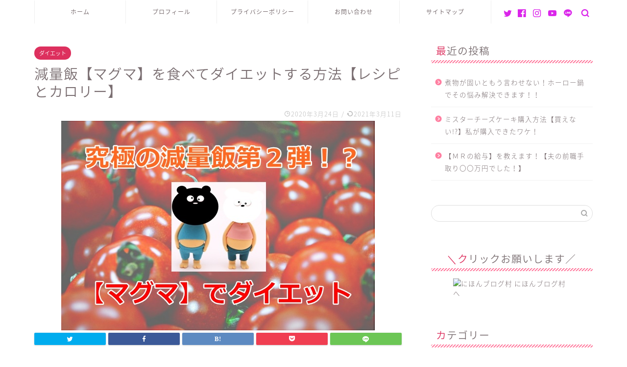

--- FILE ---
content_type: text/html; charset=UTF-8
request_url: https://tyurayome.com/magma-diet-numa/
body_size: 23900
content:

<!DOCTYPE html>
<html lang="ja">
<head prefix="og: http://ogp.me/ns# fb: http://ogp.me/ns/fb# article: http://ogp.me/ns/article#">
<meta charset="utf-8">
<meta http-equiv="X-UA-Compatible" content="IE=edge">
<meta name="viewport" content="width=device-width, initial-scale=1">
<!-- ここからOGP -->
<meta property="og:type" content="blog">
<meta property="og:title" content="減量飯【マグマ】を食べてダイエットする方法【レシピとカロリー】｜ちゅらよめの生活費削減物語"> 
<meta property="og:url" content="https://tyurayome.com/magma-diet-numa/"> 
<meta property="og:description" content="[chat face=&quot;8f7f909e79cb609fd36012674ded1f84_m.jpg&quot; name=&quot;ちゅ"> 
<meta property="og:image" content="https://tyurayome.com/wp-content/uploads/2020/03/8db8639be89c47dc3839cc5520162161_s.jpg">
<meta property="og:site_name" content="ちゅらよめの生活費削減物語">
<meta property="fb:admins" content="">
<meta name="twitter:card" content="summary">
<meta name="twitter:site" content="@tyurayome">
<!-- ここまでOGP --> 

<meta name="description" itemprop="description" content="[chat face=&quot;8f7f909e79cb609fd36012674ded1f84_m.jpg&quot; name=&quot;ちゅ" >
<link rel="shortcut icon" href="https://tyurayome.com/wp-content/themes/jin/favicon.ico">

<title>減量飯【マグマ】を食べてダイエットする方法【レシピとカロリー】 - ちゅらよめの生活費削減物語</title>

		<!-- All in One SEO 4.2.9 - aioseo.com -->
		<meta name="description" content="2020年1月の中旬から夫婦で【沼】ダイエットをスタートしました。 https://tyurayome.com" />
		<meta name="robots" content="max-image-preview:large" />
		<link rel="canonical" href="https://tyurayome.com/magma-diet-numa/" />
		<meta name="generator" content="All in One SEO (AIOSEO) 4.2.9 " />
		<meta property="og:locale" content="ja_JP" />
		<meta property="og:site_name" content="ちゅらよめの生活費削減物語 -" />
		<meta property="og:type" content="article" />
		<meta property="og:title" content="減量飯【マグマ】を食べてダイエットする方法【レシピとカロリー】 - ちゅらよめの生活費削減物語" />
		<meta property="og:description" content="2020年1月の中旬から夫婦で【沼】ダイエットをスタートしました。 https://tyurayome.com" />
		<meta property="og:url" content="https://tyurayome.com/magma-diet-numa/" />
		<meta property="article:published_time" content="2020-03-24T06:19:33+00:00" />
		<meta property="article:modified_time" content="2021-03-11T12:33:13+00:00" />
		<meta name="twitter:card" content="summary_large_image" />
		<meta name="twitter:title" content="減量飯【マグマ】を食べてダイエットする方法【レシピとカロリー】 - ちゅらよめの生活費削減物語" />
		<meta name="twitter:description" content="2020年1月の中旬から夫婦で【沼】ダイエットをスタートしました。 https://tyurayome.com" />
		<script type="application/ld+json" class="aioseo-schema">
			{"@context":"https:\/\/schema.org","@graph":[{"@type":"BlogPosting","@id":"https:\/\/tyurayome.com\/magma-diet-numa\/#blogposting","name":"\u6e1b\u91cf\u98ef\u3010\u30de\u30b0\u30de\u3011\u3092\u98df\u3079\u3066\u30c0\u30a4\u30a8\u30c3\u30c8\u3059\u308b\u65b9\u6cd5\u3010\u30ec\u30b7\u30d4\u3068\u30ab\u30ed\u30ea\u30fc\u3011 - \u3061\u3085\u3089\u3088\u3081\u306e\u751f\u6d3b\u8cbb\u524a\u6e1b\u7269\u8a9e","headline":"\u6e1b\u91cf\u98ef\u3010\u30de\u30b0\u30de\u3011\u3092\u98df\u3079\u3066\u30c0\u30a4\u30a8\u30c3\u30c8\u3059\u308b\u65b9\u6cd5\u3010\u30ec\u30b7\u30d4\u3068\u30ab\u30ed\u30ea\u30fc\u3011","author":{"@id":"https:\/\/tyurayome.com\/author\/tyurayome\/#author"},"publisher":{"@id":"https:\/\/tyurayome.com\/#organization"},"image":{"@type":"ImageObject","url":"https:\/\/tyurayome.com\/wp-content\/uploads\/2020\/03\/8db8639be89c47dc3839cc5520162161_s.jpg","width":640,"height":428},"datePublished":"2020-03-24T06:19:33+09:00","dateModified":"2021-03-11T12:33:13+09:00","inLanguage":"ja","commentCount":2,"mainEntityOfPage":{"@id":"https:\/\/tyurayome.com\/magma-diet-numa\/#webpage"},"isPartOf":{"@id":"https:\/\/tyurayome.com\/magma-diet-numa\/#webpage"},"articleSection":"\u30c0\u30a4\u30a8\u30c3\u30c8"},{"@type":"BreadcrumbList","@id":"https:\/\/tyurayome.com\/magma-diet-numa\/#breadcrumblist","itemListElement":[{"@type":"ListItem","@id":"https:\/\/tyurayome.com\/#listItem","position":1,"item":{"@type":"WebPage","@id":"https:\/\/tyurayome.com\/","name":"\u30db\u30fc\u30e0","url":"https:\/\/tyurayome.com\/"},"nextItem":"https:\/\/tyurayome.com\/magma-diet-numa\/#listItem"},{"@type":"ListItem","@id":"https:\/\/tyurayome.com\/magma-diet-numa\/#listItem","position":2,"item":{"@type":"WebPage","@id":"https:\/\/tyurayome.com\/magma-diet-numa\/","name":"\u6e1b\u91cf\u98ef\u3010\u30de\u30b0\u30de\u3011\u3092\u98df\u3079\u3066\u30c0\u30a4\u30a8\u30c3\u30c8\u3059\u308b\u65b9\u6cd5\u3010\u30ec\u30b7\u30d4\u3068\u30ab\u30ed\u30ea\u30fc\u3011","description":"2020\u5e741\u6708\u306e\u4e2d\u65ec\u304b\u3089\u592b\u5a66\u3067\u3010\u6cbc\u3011\u30c0\u30a4\u30a8\u30c3\u30c8\u3092\u30b9\u30bf\u30fc\u30c8\u3057\u307e\u3057\u305f\u3002 https:\/\/tyurayome.com","url":"https:\/\/tyurayome.com\/magma-diet-numa\/"},"previousItem":"https:\/\/tyurayome.com\/#listItem"}]},{"@type":"Organization","@id":"https:\/\/tyurayome.com\/#organization","name":"\u3061\u3085\u3089\u3088\u3081\u306e\u751f\u6d3b\u8cbb\u524a\u6e1b\u7269\u8a9e","url":"https:\/\/tyurayome.com\/"},{"@type":"Person","@id":"https:\/\/tyurayome.com\/author\/tyurayome\/#author","url":"https:\/\/tyurayome.com\/author\/tyurayome\/","name":"tyurayome","image":{"@type":"ImageObject","@id":"https:\/\/tyurayome.com\/magma-diet-numa\/#authorImage","url":"https:\/\/secure.gravatar.com\/avatar\/b43fb7ac504acd95ea26fbd81b69b78f?s=96&d=mm&r=g","width":96,"height":96,"caption":"tyurayome"}},{"@type":"WebPage","@id":"https:\/\/tyurayome.com\/magma-diet-numa\/#webpage","url":"https:\/\/tyurayome.com\/magma-diet-numa\/","name":"\u6e1b\u91cf\u98ef\u3010\u30de\u30b0\u30de\u3011\u3092\u98df\u3079\u3066\u30c0\u30a4\u30a8\u30c3\u30c8\u3059\u308b\u65b9\u6cd5\u3010\u30ec\u30b7\u30d4\u3068\u30ab\u30ed\u30ea\u30fc\u3011 - \u3061\u3085\u3089\u3088\u3081\u306e\u751f\u6d3b\u8cbb\u524a\u6e1b\u7269\u8a9e","description":"2020\u5e741\u6708\u306e\u4e2d\u65ec\u304b\u3089\u592b\u5a66\u3067\u3010\u6cbc\u3011\u30c0\u30a4\u30a8\u30c3\u30c8\u3092\u30b9\u30bf\u30fc\u30c8\u3057\u307e\u3057\u305f\u3002 https:\/\/tyurayome.com","inLanguage":"ja","isPartOf":{"@id":"https:\/\/tyurayome.com\/#website"},"breadcrumb":{"@id":"https:\/\/tyurayome.com\/magma-diet-numa\/#breadcrumblist"},"author":{"@id":"https:\/\/tyurayome.com\/author\/tyurayome\/#author"},"creator":{"@id":"https:\/\/tyurayome.com\/author\/tyurayome\/#author"},"image":{"@type":"ImageObject","url":"https:\/\/tyurayome.com\/wp-content\/uploads\/2020\/03\/8db8639be89c47dc3839cc5520162161_s.jpg","@id":"https:\/\/tyurayome.com\/#mainImage","width":640,"height":428},"primaryImageOfPage":{"@id":"https:\/\/tyurayome.com\/magma-diet-numa\/#mainImage"},"datePublished":"2020-03-24T06:19:33+09:00","dateModified":"2021-03-11T12:33:13+09:00"},{"@type":"WebSite","@id":"https:\/\/tyurayome.com\/#website","url":"https:\/\/tyurayome.com\/","name":"\u3061\u3085\u3089\u3088\u3081\u306e\u751f\u6d3b\u8cbb\u524a\u6e1b\u7269\u8a9e","inLanguage":"ja","publisher":{"@id":"https:\/\/tyurayome.com\/#organization"}}]}
		</script>
		<!-- All in One SEO -->

<link rel='dns-prefetch' href='//ajax.googleapis.com' />
<link rel='dns-prefetch' href='//cdnjs.cloudflare.com' />
<link rel='dns-prefetch' href='//use.fontawesome.com' />
<link href='https://fonts.gstatic.com' crossorigin='anonymous' rel='preconnect' />
<link href='https://ajax.googleapis.com' rel='preconnect' />
<link href='https://fonts.googleapis.com' rel='preconnect' />
<link rel="alternate" type="application/rss+xml" title="ちゅらよめの生活費削減物語 &raquo; フィード" href="https://tyurayome.com/feed/" />
<link rel="alternate" type="application/rss+xml" title="ちゅらよめの生活費削減物語 &raquo; コメントフィード" href="https://tyurayome.com/comments/feed/" />
<link rel="alternate" type="application/rss+xml" title="ちゅらよめの生活費削減物語 &raquo; 減量飯【マグマ】を食べてダイエットする方法【レシピとカロリー】 のコメントのフィード" href="https://tyurayome.com/magma-diet-numa/feed/" />
<link rel='stylesheet' id='wp-block-library-css'  href='https://tyurayome.com/wp-includes/css/dist/block-library/style.min.css?ver=5.9.12' type='text/css' media='all' />
<style id='global-styles-inline-css' type='text/css'>
body{--wp--preset--color--black: #000000;--wp--preset--color--cyan-bluish-gray: #abb8c3;--wp--preset--color--white: #ffffff;--wp--preset--color--pale-pink: #f78da7;--wp--preset--color--vivid-red: #cf2e2e;--wp--preset--color--luminous-vivid-orange: #ff6900;--wp--preset--color--luminous-vivid-amber: #fcb900;--wp--preset--color--light-green-cyan: #7bdcb5;--wp--preset--color--vivid-green-cyan: #00d084;--wp--preset--color--pale-cyan-blue: #8ed1fc;--wp--preset--color--vivid-cyan-blue: #0693e3;--wp--preset--color--vivid-purple: #9b51e0;--wp--preset--gradient--vivid-cyan-blue-to-vivid-purple: linear-gradient(135deg,rgba(6,147,227,1) 0%,rgb(155,81,224) 100%);--wp--preset--gradient--light-green-cyan-to-vivid-green-cyan: linear-gradient(135deg,rgb(122,220,180) 0%,rgb(0,208,130) 100%);--wp--preset--gradient--luminous-vivid-amber-to-luminous-vivid-orange: linear-gradient(135deg,rgba(252,185,0,1) 0%,rgba(255,105,0,1) 100%);--wp--preset--gradient--luminous-vivid-orange-to-vivid-red: linear-gradient(135deg,rgba(255,105,0,1) 0%,rgb(207,46,46) 100%);--wp--preset--gradient--very-light-gray-to-cyan-bluish-gray: linear-gradient(135deg,rgb(238,238,238) 0%,rgb(169,184,195) 100%);--wp--preset--gradient--cool-to-warm-spectrum: linear-gradient(135deg,rgb(74,234,220) 0%,rgb(151,120,209) 20%,rgb(207,42,186) 40%,rgb(238,44,130) 60%,rgb(251,105,98) 80%,rgb(254,248,76) 100%);--wp--preset--gradient--blush-light-purple: linear-gradient(135deg,rgb(255,206,236) 0%,rgb(152,150,240) 100%);--wp--preset--gradient--blush-bordeaux: linear-gradient(135deg,rgb(254,205,165) 0%,rgb(254,45,45) 50%,rgb(107,0,62) 100%);--wp--preset--gradient--luminous-dusk: linear-gradient(135deg,rgb(255,203,112) 0%,rgb(199,81,192) 50%,rgb(65,88,208) 100%);--wp--preset--gradient--pale-ocean: linear-gradient(135deg,rgb(255,245,203) 0%,rgb(182,227,212) 50%,rgb(51,167,181) 100%);--wp--preset--gradient--electric-grass: linear-gradient(135deg,rgb(202,248,128) 0%,rgb(113,206,126) 100%);--wp--preset--gradient--midnight: linear-gradient(135deg,rgb(2,3,129) 0%,rgb(40,116,252) 100%);--wp--preset--duotone--dark-grayscale: url('#wp-duotone-dark-grayscale');--wp--preset--duotone--grayscale: url('#wp-duotone-grayscale');--wp--preset--duotone--purple-yellow: url('#wp-duotone-purple-yellow');--wp--preset--duotone--blue-red: url('#wp-duotone-blue-red');--wp--preset--duotone--midnight: url('#wp-duotone-midnight');--wp--preset--duotone--magenta-yellow: url('#wp-duotone-magenta-yellow');--wp--preset--duotone--purple-green: url('#wp-duotone-purple-green');--wp--preset--duotone--blue-orange: url('#wp-duotone-blue-orange');--wp--preset--font-size--small: 13px;--wp--preset--font-size--medium: 20px;--wp--preset--font-size--large: 36px;--wp--preset--font-size--x-large: 42px;}.has-black-color{color: var(--wp--preset--color--black) !important;}.has-cyan-bluish-gray-color{color: var(--wp--preset--color--cyan-bluish-gray) !important;}.has-white-color{color: var(--wp--preset--color--white) !important;}.has-pale-pink-color{color: var(--wp--preset--color--pale-pink) !important;}.has-vivid-red-color{color: var(--wp--preset--color--vivid-red) !important;}.has-luminous-vivid-orange-color{color: var(--wp--preset--color--luminous-vivid-orange) !important;}.has-luminous-vivid-amber-color{color: var(--wp--preset--color--luminous-vivid-amber) !important;}.has-light-green-cyan-color{color: var(--wp--preset--color--light-green-cyan) !important;}.has-vivid-green-cyan-color{color: var(--wp--preset--color--vivid-green-cyan) !important;}.has-pale-cyan-blue-color{color: var(--wp--preset--color--pale-cyan-blue) !important;}.has-vivid-cyan-blue-color{color: var(--wp--preset--color--vivid-cyan-blue) !important;}.has-vivid-purple-color{color: var(--wp--preset--color--vivid-purple) !important;}.has-black-background-color{background-color: var(--wp--preset--color--black) !important;}.has-cyan-bluish-gray-background-color{background-color: var(--wp--preset--color--cyan-bluish-gray) !important;}.has-white-background-color{background-color: var(--wp--preset--color--white) !important;}.has-pale-pink-background-color{background-color: var(--wp--preset--color--pale-pink) !important;}.has-vivid-red-background-color{background-color: var(--wp--preset--color--vivid-red) !important;}.has-luminous-vivid-orange-background-color{background-color: var(--wp--preset--color--luminous-vivid-orange) !important;}.has-luminous-vivid-amber-background-color{background-color: var(--wp--preset--color--luminous-vivid-amber) !important;}.has-light-green-cyan-background-color{background-color: var(--wp--preset--color--light-green-cyan) !important;}.has-vivid-green-cyan-background-color{background-color: var(--wp--preset--color--vivid-green-cyan) !important;}.has-pale-cyan-blue-background-color{background-color: var(--wp--preset--color--pale-cyan-blue) !important;}.has-vivid-cyan-blue-background-color{background-color: var(--wp--preset--color--vivid-cyan-blue) !important;}.has-vivid-purple-background-color{background-color: var(--wp--preset--color--vivid-purple) !important;}.has-black-border-color{border-color: var(--wp--preset--color--black) !important;}.has-cyan-bluish-gray-border-color{border-color: var(--wp--preset--color--cyan-bluish-gray) !important;}.has-white-border-color{border-color: var(--wp--preset--color--white) !important;}.has-pale-pink-border-color{border-color: var(--wp--preset--color--pale-pink) !important;}.has-vivid-red-border-color{border-color: var(--wp--preset--color--vivid-red) !important;}.has-luminous-vivid-orange-border-color{border-color: var(--wp--preset--color--luminous-vivid-orange) !important;}.has-luminous-vivid-amber-border-color{border-color: var(--wp--preset--color--luminous-vivid-amber) !important;}.has-light-green-cyan-border-color{border-color: var(--wp--preset--color--light-green-cyan) !important;}.has-vivid-green-cyan-border-color{border-color: var(--wp--preset--color--vivid-green-cyan) !important;}.has-pale-cyan-blue-border-color{border-color: var(--wp--preset--color--pale-cyan-blue) !important;}.has-vivid-cyan-blue-border-color{border-color: var(--wp--preset--color--vivid-cyan-blue) !important;}.has-vivid-purple-border-color{border-color: var(--wp--preset--color--vivid-purple) !important;}.has-vivid-cyan-blue-to-vivid-purple-gradient-background{background: var(--wp--preset--gradient--vivid-cyan-blue-to-vivid-purple) !important;}.has-light-green-cyan-to-vivid-green-cyan-gradient-background{background: var(--wp--preset--gradient--light-green-cyan-to-vivid-green-cyan) !important;}.has-luminous-vivid-amber-to-luminous-vivid-orange-gradient-background{background: var(--wp--preset--gradient--luminous-vivid-amber-to-luminous-vivid-orange) !important;}.has-luminous-vivid-orange-to-vivid-red-gradient-background{background: var(--wp--preset--gradient--luminous-vivid-orange-to-vivid-red) !important;}.has-very-light-gray-to-cyan-bluish-gray-gradient-background{background: var(--wp--preset--gradient--very-light-gray-to-cyan-bluish-gray) !important;}.has-cool-to-warm-spectrum-gradient-background{background: var(--wp--preset--gradient--cool-to-warm-spectrum) !important;}.has-blush-light-purple-gradient-background{background: var(--wp--preset--gradient--blush-light-purple) !important;}.has-blush-bordeaux-gradient-background{background: var(--wp--preset--gradient--blush-bordeaux) !important;}.has-luminous-dusk-gradient-background{background: var(--wp--preset--gradient--luminous-dusk) !important;}.has-pale-ocean-gradient-background{background: var(--wp--preset--gradient--pale-ocean) !important;}.has-electric-grass-gradient-background{background: var(--wp--preset--gradient--electric-grass) !important;}.has-midnight-gradient-background{background: var(--wp--preset--gradient--midnight) !important;}.has-small-font-size{font-size: var(--wp--preset--font-size--small) !important;}.has-medium-font-size{font-size: var(--wp--preset--font-size--medium) !important;}.has-large-font-size{font-size: var(--wp--preset--font-size--large) !important;}.has-x-large-font-size{font-size: var(--wp--preset--font-size--x-large) !important;}
</style>
<link rel='stylesheet' id='contact-form-7-css'  href='https://tyurayome.com/wp-content/plugins/contact-form-7/includes/css/styles.css?ver=5.1.9' type='text/css' media='all' />
<link rel='stylesheet' id='jquery-smooth-scroll-css'  href='https://tyurayome.com/wp-content/plugins/jquery-smooth-scroll/css/style.css?ver=5.9.12' type='text/css' media='all' />
<link rel='stylesheet' id='toc-screen-css'  href='https://tyurayome.com/wp-content/plugins/table-of-contents-plus/screen.min.css?ver=2212' type='text/css' media='all' />
<link rel='stylesheet' id='yyi_rinker_stylesheet-css'  href='https://tyurayome.com/wp-content/plugins/yyi-rinker/css/style.css?v=1.1.10&#038;ver=5.9.12' type='text/css' media='all' />
<link rel='stylesheet' id='theme-style-css'  href='https://tyurayome.com/wp-content/themes/jin/style.css?ver=5.9.12' type='text/css' media='all' />
<link rel='stylesheet' id='fontawesome-style-css'  href='https://use.fontawesome.com/releases/v5.6.3/css/all.css?ver=5.9.12' type='text/css' media='all' />
<link rel='stylesheet' id='swiper-style-css'  href='https://cdnjs.cloudflare.com/ajax/libs/Swiper/4.0.7/css/swiper.min.css?ver=5.9.12' type='text/css' media='all' />
<script type='text/javascript' defer='defer' src='https://ajax.googleapis.com/ajax/libs/jquery/1.12.4/jquery.min.js?ver=5.9.12' id='jquery-js'></script>
<script type='text/javascript' defer='defer' src='https://tyurayome.com/wp-content/plugins/yyi-rinker/js/event-tracking.js?v=1.1.10' id='yyi_rinker_event_tracking_script-js'></script>
<link rel="https://api.w.org/" href="https://tyurayome.com/wp-json/" /><link rel="alternate" type="application/json" href="https://tyurayome.com/wp-json/wp/v2/posts/1953" /><link rel='shortlink' href='https://tyurayome.com/?p=1953' />
<link rel="alternate" type="application/json+oembed" href="https://tyurayome.com/wp-json/oembed/1.0/embed?url=https%3A%2F%2Ftyurayome.com%2Fmagma-diet-numa%2F" />
<link rel="alternate" type="text/xml+oembed" href="https://tyurayome.com/wp-json/oembed/1.0/embed?url=https%3A%2F%2Ftyurayome.com%2Fmagma-diet-numa%2F&#038;format=xml" />
<script type="text/javascript" language="javascript">
    var vc_pid = "885394430";
</script><script type="text/javascript" src="//aml.valuecommerce.com/vcdal.js" async></script><style>
.yyi-rinker-images {
    display: flex;
    justify-content: center;
    align-items: center;
    position: relative;

}
div.yyi-rinker-image img.yyi-rinker-main-img.hidden {
    display: none;
}

.yyi-rinker-images-arrow {
    cursor: pointer;
    position: absolute;
    top: 50%;
    display: block;
    margin-top: -11px;
    opacity: 0.6;
    width: 22px;
}

.yyi-rinker-images-arrow-left{
    left: -10px;
}
.yyi-rinker-images-arrow-right{
    right: -10px;
}

.yyi-rinker-images-arrow-left.hidden {
    display: none;
}

.yyi-rinker-images-arrow-right.hidden {
    display: none;
}
div.yyi-rinker-contents.yyi-rinker-design-tate  div.yyi-rinker-box{
    flex-direction: column;
}

div.yyi-rinker-contents.yyi-rinker-design-slim div.yyi-rinker-box .yyi-rinker-links {
    flex-direction: column;
}

div.yyi-rinker-contents.yyi-rinker-design-slim div.yyi-rinker-info {
    width: 100%;
}

div.yyi-rinker-contents.yyi-rinker-design-slim .yyi-rinker-title {
    text-align: center;
}

div.yyi-rinker-contents.yyi-rinker-design-slim .yyi-rinker-links {
    text-align: center;
}
div.yyi-rinker-contents.yyi-rinker-design-slim .yyi-rinker-image {
    margin: auto;
}

div.yyi-rinker-contents.yyi-rinker-design-slim div.yyi-rinker-info ul.yyi-rinker-links li {
	align-self: stretch;
}
div.yyi-rinker-contents.yyi-rinker-design-slim div.yyi-rinker-box div.yyi-rinker-info {
	padding: 0;
}
div.yyi-rinker-contents.yyi-rinker-design-slim div.yyi-rinker-box {
	flex-direction: column;
	padding: 14px 5px 0;
}

.yyi-rinker-design-slim div.yyi-rinker-box div.yyi-rinker-info {
	text-align: center;
}

.yyi-rinker-design-slim div.price-box span.price {
	display: block;
}

div.yyi-rinker-contents.yyi-rinker-design-slim div.yyi-rinker-info div.yyi-rinker-title a{
	font-size:16px;
}

div.yyi-rinker-contents.yyi-rinker-design-slim ul.yyi-rinker-links li.amazonkindlelink:before,  div.yyi-rinker-contents.yyi-rinker-design-slim ul.yyi-rinker-links li.amazonlink:before,  div.yyi-rinker-contents.yyi-rinker-design-slim ul.yyi-rinker-links li.rakutenlink:before,  div.yyi-rinker-contents.yyi-rinker-design-slim ul.yyi-rinker-links li.yahoolink:before {
	font-size:12px;
}

div.yyi-rinker-contents.yyi-rinker-design-slim ul.yyi-rinker-links li a {
	font-size: 13px;
}
.entry-content ul.yyi-rinker-links li {
	padding: 0;
}

				</style>	<style type="text/css">
		#wrapper{
							background-color: #ffffff;
				background-image: url();
					}
		.related-entry-headline-text span:before,
		#comment-title span:before,
		#reply-title span:before{
			background-color: #ff7fa1;
			border-color: #ff7fa1!important;
		}
		
		#breadcrumb:after,
		#page-top a{	
			background-color: #ffffff;
		}
				footer{
			background-color: #ffffff;
		}
		.footer-inner a,
		#copyright,
		#copyright-center{
			border-color: #7a6e71!important;
			color: #7a6e71!important;
		}
		#footer-widget-area
		{
			border-color: #7a6e71!important;
		}
				.page-top-footer a{
			color: #ffffff!important;
		}
				#breadcrumb ul li,
		#breadcrumb ul li a{
			color: #ffffff!important;
		}
		
		body,
		a,
		a:link,
		a:visited,
		.my-profile,
		.widgettitle,
		.tabBtn-mag label{
			color: #7a6e71;
		}
		a:hover{
			color: #008db7;
		}
						.widget_nav_menu ul > li > a:before,
		.widget_categories ul > li > a:before,
		.widget_pages ul > li > a:before,
		.widget_recent_entries ul > li > a:before,
		.widget_archive ul > li > a:before,
		.widget_archive form:after,
		.widget_categories form:after,
		.widget_nav_menu ul > li > ul.sub-menu > li > a:before,
		.widget_categories ul > li > .children > li > a:before,
		.widget_pages ul > li > .children > li > a:before,
		.widget_nav_menu ul > li > ul.sub-menu > li > ul.sub-menu li > a:before,
		.widget_categories ul > li > .children > li > .children li > a:before,
		.widget_pages ul > li > .children > li > .children li > a:before{
			color: #ff7fa1;
		}
		.widget_nav_menu ul .sub-menu .sub-menu li a:before{
			background-color: #7a6e71!important;
		}
		footer .footer-widget,
		footer .footer-widget a,
		footer .footer-widget ul li,
		.footer-widget.widget_nav_menu ul > li > a:before,
		.footer-widget.widget_categories ul > li > a:before,
		.footer-widget.widget_recent_entries ul > li > a:before,
		.footer-widget.widget_pages ul > li > a:before,
		.footer-widget.widget_archive ul > li > a:before,
		footer .widget_tag_cloud .tagcloud a:before{
			color: #7a6e71!important;
			border-color: #7a6e71!important;
		}
		footer .footer-widget .widgettitle{
			color: #7a6e71!important;
			border-color: #dd305e!important;
		}
		footer .widget_nav_menu ul .children .children li a:before,
		footer .widget_categories ul .children .children li a:before,
		footer .widget_nav_menu ul .sub-menu .sub-menu li a:before{
			background-color: #7a6e71!important;
		}
		#drawernav a:hover,
		.post-list-title,
		#prev-next p,
		#toc_container .toc_list li a{
			color: #7a6e71!important;
		}
		
		#header-box{
			background-color: #ffffff;
		}
						@media (min-width: 768px) {
		#header-box .header-box10-bg:before,
		#header-box .header-box11-bg:before{
			border-radius: 2px;
		}
		}
										@media (min-width: 768px) {
			.top-image-meta{
				margin-top: calc(0px - 30px);
			}
		}
		@media (min-width: 1200px) {
			.top-image-meta{
				margin-top: calc(0px);
			}
		}
				.pickup-contents:before{
			background-color: #ffffff!important;
		}
		
		.main-image-text{
			color: #555;
		}
		.main-image-text-sub{
			color: #555;
		}
		
						#site-info{
			padding-top: 20px!important;
			padding-bottom: 20px!important;
		}
				
		#site-info span a{
			color: #ea20d9!important;
		}
		
				#headmenu .headsns .line a svg{
			fill: #da25ea!important;
		}
		#headmenu .headsns a,
		#headmenu{
			color: #da25ea!important;
			border-color:#da25ea!important;
		}
						.profile-follow .line-sns a svg{
			fill: #ff7fa1!important;
		}
		.profile-follow .line-sns a:hover svg{
			fill: #dd305e!important;
		}
		.profile-follow a{
			color: #ff7fa1!important;
			border-color:#ff7fa1!important;
		}
		.profile-follow a:hover,
		#headmenu .headsns a:hover{
			color:#dd305e!important;
			border-color:#dd305e!important;
		}
				.search-box:hover{
			color:#dd305e!important;
			border-color:#dd305e!important;
		}
				#header #headmenu .headsns .line a:hover svg{
			fill:#dd305e!important;
		}
		.cps-icon-bar,
		#navtoggle:checked + .sp-menu-open .cps-icon-bar{
			background-color: #ea20d9;
		}
		#nav-container{
			background-color: #ffffff;
		}
		.menu-box .menu-item svg{
			fill:#7a6e71;
		}
		#drawernav ul.menu-box > li > a,
		#drawernav2 ul.menu-box > li > a,
		#drawernav3 ul.menu-box > li > a,
		#drawernav4 ul.menu-box > li > a,
		#drawernav5 ul.menu-box > li > a,
		#drawernav ul.menu-box > li.menu-item-has-children:after,
		#drawernav2 ul.menu-box > li.menu-item-has-children:after,
		#drawernav3 ul.menu-box > li.menu-item-has-children:after,
		#drawernav4 ul.menu-box > li.menu-item-has-children:after,
		#drawernav5 ul.menu-box > li.menu-item-has-children:after{
			color: #7a6e71!important;
		}
		#drawernav ul.menu-box li a,
		#drawernav2 ul.menu-box li a,
		#drawernav3 ul.menu-box li a,
		#drawernav4 ul.menu-box li a,
		#drawernav5 ul.menu-box li a{
			font-size: 12px!important;
		}
		#drawernav3 ul.menu-box > li{
			color: #7a6e71!important;
		}
		#drawernav4 .menu-box > .menu-item > a:after,
		#drawernav3 .menu-box > .menu-item > a:after,
		#drawernav .menu-box > .menu-item > a:after{
			background-color: #7a6e71!important;
		}
		#drawernav2 .menu-box > .menu-item:hover,
		#drawernav5 .menu-box > .menu-item:hover{
			border-top-color: #ff7fa1!important;
		}
				.cps-info-bar a{
			background-color: #ffcd44!important;
		}
				@media (min-width: 768px) {
			#main-contents-one .post-list-mag .post-list-item{
				width: 32%;
			}
			#main-contents-one .post-list-mag .post-list-item:not(:nth-child(3n)){
				margin-right: 2%;
			}
			.tabBtn-mag{
				width: 85%;
				margin-bottom: 40px;
			}
			.tabBtn-mag label{
				padding: 10px 20px;
			}
		}
				@media (min-width: 768px) {
			#tab-1:checked ~ .tabBtn-mag li [for="tab-1"]:after,
			#tab-2:checked ~ .tabBtn-mag li [for="tab-2"]:after,
			#tab-3:checked ~ .tabBtn-mag li [for="tab-3"]:after,
			#tab-4:checked ~ .tabBtn-mag li [for="tab-4"]:after{
				border-top-color: #ff7fa1!important;
			}
			.tabBtn-mag label{
				border-bottom-color: #ff7fa1!important;
			}
		}
		#tab-1:checked ~ .tabBtn-mag li [for="tab-1"],
		#tab-2:checked ~ .tabBtn-mag li [for="tab-2"],
		#tab-3:checked ~ .tabBtn-mag li [for="tab-3"],
		#tab-4:checked ~ .tabBtn-mag li [for="tab-4"],
		#prev-next a.next:after,
		#prev-next a.prev:after,
		.more-cat-button a:hover span:before{
			background-color: #ff7fa1!important;
		}
		

		.swiper-slide .post-list-cat,
		.post-list-mag .post-list-cat,
		.post-list-mag3col .post-list-cat,
		.post-list-mag-sp1col .post-list-cat,
		.swiper-pagination-bullet-active,
		.pickup-cat,
		.post-list .post-list-cat,
		#breadcrumb .bcHome a:hover span:before,
		.popular-item:nth-child(1) .pop-num,
		.popular-item:nth-child(2) .pop-num,
		.popular-item:nth-child(3) .pop-num{
			background-color: #dd305e!important;
		}
		.sidebar-btn a,
		.profile-sns-menu{
			background-color: #dd305e!important;
		}
		.sp-sns-menu a,
		.pickup-contents-box a:hover .pickup-title{
			border-color: #ff7fa1!important;
			color: #ff7fa1!important;
		}
				.pro-line svg{
			fill: #ff7fa1!important;
		}
		.cps-post-cat a,
		.meta-cat,
		.popular-cat{
			background-color: #dd305e!important;
			border-color: #dd305e!important;
		}
		.tagicon,
		.tag-box a,
		#toc_container .toc_list > li,
		#toc_container .toc_title{
			color: #ff7fa1!important;
		}
		.widget_tag_cloud a::before{
			color: #7a6e71!important;
		}
		.tag-box a,
		#toc_container:before{
			border-color: #ff7fa1!important;
		}
		.cps-post-cat a:hover{
			color: #008db7!important;
		}
		.pagination li:not([class*="current"]) a:hover,
		.widget_tag_cloud a:hover{
			background-color: #ff7fa1!important;
		}
		.pagination li:not([class*="current"]) a:hover{
			opacity: 0.5!important;
		}
		.pagination li.current a{
			background-color: #ff7fa1!important;
			border-color: #ff7fa1!important;
		}
		.nextpage a:hover span {
			color: #ff7fa1!important;
			border-color: #ff7fa1!important;
		}
		.cta-content:before{
			background-color: #fff2f5!important;
		}
		.cta-text,
		.info-title{
			color: #7a6e71!important;
		}
		#footer-widget-area.footer_style1 .widgettitle{
			border-color: #dd305e!important;
		}
		.sidebar_style1 .widgettitle,
		.sidebar_style5 .widgettitle{
			border-color: #ff7fa1!important;
		}
		.sidebar_style2 .widgettitle,
		.sidebar_style4 .widgettitle,
		.sidebar_style6 .widgettitle,
		#home-bottom-widget .widgettitle,
		#home-top-widget .widgettitle,
		#post-bottom-widget .widgettitle,
		#post-top-widget .widgettitle{
			background-color: #ff7fa1!important;
		}
		#home-bottom-widget .widget_search .search-box input[type="submit"],
		#home-top-widget .widget_search .search-box input[type="submit"],
		#post-bottom-widget .widget_search .search-box input[type="submit"],
		#post-top-widget .widget_search .search-box input[type="submit"]{
			background-color: #dd305e!important;
		}
		
		.tn-logo-size{
			font-size: 300%!important;
		}
		@media (min-width: 768px) {
		.tn-logo-size img{
			width: calc(300%*2.2)!important;
		}
		}
		@media (min-width: 1200px) {
		.tn-logo-size img{
			width: 300%!important;
		}
		}
		.sp-logo-size{
			font-size: 140%!important;
		}
		.sp-logo-size img{
			width: 140%!important;
		}
				.cps-post-main ul > li:before,
		.cps-post-main ol > li:before{
			background-color: #dd305e!important;
		}
		.profile-card .profile-title{
			background-color: #ff7fa1!important;
		}
		.profile-card{
			border-color: #ff7fa1!important;
		}
		.cps-post-main a{
			color:#e87df2;
		}
		.cps-post-main .marker{
			background: -webkit-linear-gradient( transparent 80%, #ffcedb 0% ) ;
			background: linear-gradient( transparent 80%, #ffcedb 0% ) ;
		}
		.cps-post-main .marker2{
			background: -webkit-linear-gradient( transparent 80%, #a9eaf2 0% ) ;
			background: linear-gradient( transparent 80%, #a9eaf2 0% ) ;
		}
		
		
		.simple-box1{
			border-color:#ef7fdb!important;
		}
		.simple-box2{
			border-color:#f2bf7d!important;
		}
		.simple-box3{
			border-color:#68d6cb!important;
		}
		.simple-box4{
			border-color:#7badd8!important;
		}
		.simple-box4:before{
			background-color: #7badd8;
		}
		.simple-box5{
			border-color:#e896c7!important;
		}
		.simple-box5:before{
			background-color: #e896c7;
		}
		.simple-box6{
			background-color:#fffdef!important;
		}
		.simple-box7{
			border-color:#def1f9!important;
		}
		.simple-box7:before{
			background-color:#def1f9!important;
		}
		.simple-box8{
			border-color:#96ddc1!important;
		}
		.simple-box8:before{
			background-color:#96ddc1!important;
		}
		.simple-box9:before{
			background-color:#e1c0e8!important;
		}
				.simple-box9:after{
			border-color:#e1c0e8 #e1c0e8 #ffffff #ffffff!important;
		}
				
		.kaisetsu-box1:before,
		.kaisetsu-box1-title{
			background-color:#ffb49e!important;
		}
		.kaisetsu-box2{
			border-color:#68d6cb!important;
		}
		.kaisetsu-box2-title{
			background-color:#68d6cb!important;
		}
		.kaisetsu-box4{
			border-color:#ea91a9!important;
		}
		.kaisetsu-box4-title{
			background-color:#ea91a9!important;
		}
		.kaisetsu-box5:before{
			background-color:#57b3ba!important;
		}
		.kaisetsu-box5-title{
			background-color:#57b3ba!important;
		}
		
		.concept-box1{
			border-color:#85db8f!important;
		}
		.concept-box1:after{
			background-color:#85db8f!important;
		}
		.concept-box1:before{
			content:"ポイント"!important;
			color:#85db8f!important;
		}
		.concept-box2{
			border-color:#f7cf6a!important;
		}
		.concept-box2:after{
			background-color:#f7cf6a!important;
		}
		.concept-box2:before{
			content:"注意点"!important;
			color:#f7cf6a!important;
		}
		.concept-box3{
			border-color:#86cee8!important;
		}
		.concept-box3:after{
			background-color:#86cee8!important;
		}
		.concept-box3:before{
			content:"良い例"!important;
			color:#86cee8!important;
		}
		.concept-box4{
			border-color:#ed8989!important;
		}
		.concept-box4:after{
			background-color:#ed8989!important;
		}
		.concept-box4:before{
			content:"悪い例"!important;
			color:#ed8989!important;
		}
		.concept-box5{
			border-color:#9e9e9e!important;
		}
		.concept-box5:after{
			background-color:#9e9e9e!important;
		}
		.concept-box5:before{
			content:"参考"!important;
			color:#9e9e9e!important;
		}
		.concept-box6{
			border-color:#8eaced!important;
		}
		.concept-box6:after{
			background-color:#8eaced!important;
		}
		.concept-box6:before{
			content:"メモ"!important;
			color:#8eaced!important;
		}
		
		.innerlink-box1,
		.blog-card{
			border-color:#68d6cb!important;
		}
		.innerlink-box1-title{
			background-color:#68d6cb!important;
			border-color:#68d6cb!important;
		}
		.innerlink-box1:before,
		.blog-card-hl-box{
			background-color:#68d6cb!important;
		}
				.concept-box1:before,
		.concept-box2:before,
		.concept-box3:before,
		.concept-box4:before,
		.concept-box5:before,
		.concept-box6:before{
			background-color: #ffffff;
			background-image: url();
		}
		.concept-box1:after,
		.concept-box2:after,
		.concept-box3:after,
		.concept-box4:after,
		.concept-box5:after,
		.concept-box6:after{
			border-color: #ffffff;
			border-image: url() 27 23 / 50px 30px / 1rem round space0 / 5px 5px;
		}
				
		.jin-ac-box01-title::after{
			color: #ff7fa1;
		}
		
		.color-button01 a,
		.color-button01 a:hover,
		.color-button01:before{
			background-color: #52ddcf!important;
		}
		.top-image-btn-color a,
		.top-image-btn-color a:hover,
		.top-image-btn-color:before{
			background-color: #ffcd44!important;
		}
		.color-button02 a,
		.color-button02 a:hover,
		.color-button02:before{
			background-color: #68d6cb!important;
		}
		
		.color-button01-big a,
		.color-button01-big a:hover,
		.color-button01-big:before{
			background-color: #dd305e!important;
		}
		.color-button01-big a,
		.color-button01-big:before{
			border-radius: 5px!important;
		}
		.color-button01-big a{
			padding-top: 20px!important;
			padding-bottom: 20px!important;
		}
		
		.color-button02-big a,
		.color-button02-big a:hover,
		.color-button02-big:before{
			background-color: #d84949!important;
		}
		.color-button02-big a,
		.color-button02-big:before{
			border-radius: 40px!important;
		}
		.color-button02-big a{
			padding-top: 20px!important;
			padding-bottom: 20px!important;
		}
				.color-button01-big{
			width: 75%!important;
		}
		.color-button02-big{
			width: 75%!important;
		}
				
		
					.top-image-btn-color:before,
			.color-button01:before,
			.color-button02:before,
			.color-button01-big:before,
			.color-button02-big:before{
				bottom: -1px;
				left: -1px;
				width: 100%;
				height: 100%;
				border-radius: 6px;
				box-shadow: 0px 1px 5px 0px rgba(0, 0, 0, 0.25);
				-webkit-transition: all .4s;
				transition: all .4s;
			}
			.top-image-btn-color a:hover,
			.color-button01 a:hover,
			.color-button02 a:hover,
			.color-button01-big a:hover,
			.color-button02-big a:hover{
				-webkit-transform: translateY(2px);
				transform: translateY(2px);
				-webkit-filter: brightness(0.95);
				 filter: brightness(0.95);
			}
			.top-image-btn-color:hover:before,
			.color-button01:hover:before,
			.color-button02:hover:before,
			.color-button01-big:hover:before,
			.color-button02-big:hover:before{
				-webkit-transform: translateY(2px);
				transform: translateY(2px);
				box-shadow: none!important;
			}
				
		.h2-style01 h2,
		.h2-style02 h2:before,
		.h2-style03 h2,
		.h2-style04 h2:before,
		.h2-style05 h2,
		.h2-style07 h2:before,
		.h2-style07 h2:after,
		.h3-style03 h3:before,
		.h3-style02 h3:before,
		.h3-style05 h3:before,
		.h3-style07 h3:before,
		.h2-style08 h2:after,
		.h2-style10 h2:before,
		.h2-style10 h2:after,
		.h3-style02 h3:after,
		.h4-style02 h4:before{
			background-color: #ff7fa1!important;
		}
		.h3-style01 h3,
		.h3-style04 h3,
		.h3-style05 h3,
		.h3-style06 h3,
		.h4-style01 h4,
		.h2-style02 h2,
		.h2-style08 h2,
		.h2-style08 h2:before,
		.h2-style09 h2,
		.h4-style03 h4{
			border-color: #ff7fa1!important;
		}
		.h2-style05 h2:before{
			border-top-color: #ff7fa1!important;
		}
		.h2-style06 h2:before,
		.sidebar_style3 .widgettitle:after{
			background-image: linear-gradient(
				-45deg,
				transparent 25%,
				#ff7fa1 25%,
				#ff7fa1 50%,
				transparent 50%,
				transparent 75%,
				#ff7fa1 75%,
				#ff7fa1			);
		}
				.jin-h2-icons.h2-style02 h2 .jic:before,
		.jin-h2-icons.h2-style04 h2 .jic:before,
		.jin-h2-icons.h2-style06 h2 .jic:before,
		.jin-h2-icons.h2-style07 h2 .jic:before,
		.jin-h2-icons.h2-style08 h2 .jic:before,
		.jin-h2-icons.h2-style09 h2 .jic:before,
		.jin-h2-icons.h2-style10 h2 .jic:before,
		.jin-h3-icons.h3-style01 h3 .jic:before,
		.jin-h3-icons.h3-style02 h3 .jic:before,
		.jin-h3-icons.h3-style03 h3 .jic:before,
		.jin-h3-icons.h3-style04 h3 .jic:before,
		.jin-h3-icons.h3-style05 h3 .jic:before,
		.jin-h3-icons.h3-style06 h3 .jic:before,
		.jin-h3-icons.h3-style07 h3 .jic:before,
		.jin-h4-icons.h4-style01 h4 .jic:before,
		.jin-h4-icons.h4-style02 h4 .jic:before,
		.jin-h4-icons.h4-style03 h4 .jic:before,
		.jin-h4-icons.h4-style04 h4 .jic:before{
			color:#ff7fa1;
		}
		
		@media all and (-ms-high-contrast:none){
			*::-ms-backdrop, .color-button01:before,
			.color-button02:before,
			.color-button01-big:before,
			.color-button02-big:before{
				background-color: #595857!important;
			}
		}
		
		.jin-lp-h2 h2,
		.jin-lp-h2 h2{
			background-color: transparent!important;
			border-color: transparent!important;
			color: #7a6e71!important;
		}
		.jincolumn-h3style2{
			border-color:#ff7fa1!important;
		}
		.jinlph2-style1 h2:first-letter{
			color:#ff7fa1!important;
		}
		.jinlph2-style2 h2,
		.jinlph2-style3 h2{
			border-color:#ff7fa1!important;
		}
		.jin-photo-title .jin-fusen1-down,
		.jin-photo-title .jin-fusen1-even,
		.jin-photo-title .jin-fusen1-up{
			border-left-color:#ff7fa1;
		}
		.jin-photo-title .jin-fusen2,
		.jin-photo-title .jin-fusen3{
			background-color:#ff7fa1;
		}
		.jin-photo-title .jin-fusen2:before,
		.jin-photo-title .jin-fusen3:before {
			border-top-color: #ff7fa1;
		}
		
		
	</style>
<style type="text/css">.broken_link, a.broken_link {
	text-decoration: line-through;
}</style>		<style type="text/css" id="wp-custom-css">
			.widgettitle::first-letter{
	color:#dd305e;
}
.post-list-mag .post-list-item .post-list-inner .post-list-meta .post-list-cat, .post-list-mag3col .post-list-item .post-list-inner .post-list-meta .post-list-cat{
	opacity:0.75;
}

#breadcrumb:after{
	background-color:#ddd;
}
#breadcrumb ul li a,
#breadcrumb ul li,
#page-top a{
	color:rgba(0,0,0,0.5)!important;
}

@media (max-width: 767px) {
.headcopy{
	font-weight:200;
	font-size:0.6em;
	margin-top:10px;
	display:none;
}
}
@media (min-width: 768px) {
.headcopy{
	font-weight:100;
	font-size:0.6em;
	margin-top:30px;
}
}
		</style>
			
<!--カエレバCSS-->
<!--アプリーチCSS-->

<!-- Global site tag (gtag.js) - Google Analytics -->
<script async src="https://www.googletagmanager.com/gtag/js?id=UA-124193983-1"></script>
<script>
  window.dataLayer = window.dataLayer || [];
  function gtag(){dataLayer.push(arguments);}
  gtag('js', new Date());

  gtag('config', 'UA-124193983-1');
</script>
	<!-- Global site tag (gtag.js) - Google Analytics -->
<script async src="https://www.googletagmanager.com/gtag/js?id=UA-124193983-1"></script>
<script>
  window.dataLayer = window.dataLayer || [];
  function gtag(){dataLayer.push(arguments);}
  gtag('js', new Date());

  gtag('config', 'UA-124193983-1');
</script>

	
	
</head>
<body class="post-template-default single single-post postid-1953 single-format-standard" id="nts-style">
<div id="wrapper">

		
	<div id="scroll-content" class="animate">
	
		<!--ヘッダー-->

								
	<!--グローバルナビゲーション layout1-->
	
	<div id="nav-container" class="header-style8-animate animate">
		<div class="header-style6-box">
			<div id="drawernav5" class="ef">
				<nav class="fixed-content"><ul class="menu-box"><li class="menu-item menu-item-type-custom menu-item-object-custom menu-item-home menu-item-259"><a href="https://tyurayome.com/">ホーム</a></li>
<li class="menu-item menu-item-type-post_type menu-item-object-page menu-item-4394"><a href="https://tyurayome.com/tyurayome-profile1/">プロフィール</a></li>
<li class="menu-item menu-item-type-post_type menu-item-object-page menu-item-255"><a href="https://tyurayome.com/privacy/">プライバシーポリシー</a></li>
<li class="menu-item menu-item-type-post_type menu-item-object-page menu-item-265"><a href="https://tyurayome.com/contact-form/">お問い合わせ</a></li>
<li class="menu-item menu-item-type-post_type menu-item-object-page menu-item-254"><a href="https://tyurayome.com/sitemap/">サイトマップ</a></li>
</ul></nav>			</div>

			
			<div id="headmenu" class="header-style6">
				<span class="headsns tn_sns_on">
											<span class="twitter"><a href="#"><i class="jic-type jin-ifont-twitter" aria-hidden="true"></i></a></span>
																<span class="facebook">
						<a href="#"><i class="jic-type jin-ifont-facebook" aria-hidden="true"></i></a>
						</span>
																<span class="instagram">
						<a href="https://www.instagram.com/housewife_tera/"><i class="jic-type jin-ifont-instagram" aria-hidden="true"></i></a>
						</span>
																<span class="youtube">
						<a href="https://www.youtube.com/channel/UCyO8IbIjj2VNwzE4FFLueSQ"><i class="jic-type jin-ifont-youtube" aria-hidden="true"></i></a>
						</span>
						
											<span class="line">
							<a href="#" target="_blank"><i class="jic-type jin-ifont-line" aria-hidden="true"></i></a>
						</span>
											

				</span>
				<span class="headsearch tn_search_on">
					<form class="search-box" role="search" method="get" id="searchform" action="https://tyurayome.com/">
	<input type="search" placeholder="" class="text search-text" value="" name="s" id="s">
	<input type="submit" id="searchsubmit" value="&#xe931;">
</form>
				</span>
			</div>
				</div>
	</div>
		<!--グローバルナビゲーション layout1-->


	

	
	<!--ヘッダー画像-->
													<!--ヘッダー画像-->

		
		<!--ヘッダー-->

		<div class="clearfix"></div>

			
														
		
	<div id="contents">

		<!--メインコンテンツ-->
			<main id="main-contents" class="main-contents article_style2 animate" itemprop="mainContentOfPage">
				
								
				<section class="cps-post-box hentry">
																	<article class="cps-post">
							<header class="cps-post-header">
																<span class="cps-post-cat category-diet" itemprop="keywords"><a href="https://tyurayome.com/category/diet/" style="background-color:!important;">ダイエット</a></span>
																<h1 class="cps-post-title entry-title" itemprop="headline">減量飯【マグマ】を食べてダイエットする方法【レシピとカロリー】</h1>
								<div class="cps-post-meta vcard">
									<span class="writer fn" itemprop="author" itemscope itemtype="https://schema.org/Person"><span itemprop="name">tyurayome</span></span>
									<span class="cps-post-date-box">
												<span class="cps-post-date"><i class="jic jin-ifont-watch" aria-hidden="true"></i>&nbsp;<time class="entry-date date published" datetime="2020-03-24T15:19:33+09:00">2020年3月24日</time></span>
	<span class="timeslash"> /</span>
	<time class="entry-date date updated" datetime="2021-03-11T21:33:13+09:00"><span class="cps-post-date"><i class="jic jin-ifont-reload" aria-hidden="true"></i>&nbsp;2021年3月11日</span></time>
										</span>
								</div>
								
							</header>
															<div class="cps-post-thumb" itemscope itemtype="https://schema.org/ImageObject">
									<img src="https://tyurayome.com/wp-content/uploads/2020/03/8db8639be89c47dc3839cc5520162161_s.jpg" class="attachment-large_size size-large_size wp-post-image" alt="" srcset="https://tyurayome.com/wp-content/uploads/2020/03/8db8639be89c47dc3839cc5520162161_s.jpg 640w, https://tyurayome.com/wp-content/uploads/2020/03/8db8639be89c47dc3839cc5520162161_s-300x201.jpg 300w" sizes="(max-width: 640px) 100vw, 640px" />								</div>
																															<div class="share-top sns-design-type01">
	<div class="sns-top">
		<ol>
			<!--ツイートボタン-->
							<li class="twitter"><a href="https://twitter.com/intent/tweet?url=https%3A%2F%2Ftyurayome.com%2Fmagma-diet-numa%2F&text=%E6%B8%9B%E9%87%8F%E9%A3%AF%E3%80%90%E3%83%9E%E3%82%B0%E3%83%9E%E3%80%91%E3%82%92%E9%A3%9F%E3%81%B9%E3%81%A6%E3%83%80%E3%82%A4%E3%82%A8%E3%83%83%E3%83%88%E3%81%99%E3%82%8B%E6%96%B9%E6%B3%95%E3%80%90%E3%83%AC%E3%82%B7%E3%83%94%E3%81%A8%E3%82%AB%E3%83%AD%E3%83%AA%E3%83%BC%E3%80%91 - ちゅらよめの生活費削減物語&via=tyurayome&tw_p=tweetbutton"><i class="jic jin-ifont-twitter"></i></a>
				</li>
						<!--Facebookボタン-->
							<li class="facebook">
				<a href="https://www.facebook.com/sharer.php?src=bm&u=https%3A%2F%2Ftyurayome.com%2Fmagma-diet-numa%2F&t=%E6%B8%9B%E9%87%8F%E9%A3%AF%E3%80%90%E3%83%9E%E3%82%B0%E3%83%9E%E3%80%91%E3%82%92%E9%A3%9F%E3%81%B9%E3%81%A6%E3%83%80%E3%82%A4%E3%82%A8%E3%83%83%E3%83%88%E3%81%99%E3%82%8B%E6%96%B9%E6%B3%95%E3%80%90%E3%83%AC%E3%82%B7%E3%83%94%E3%81%A8%E3%82%AB%E3%83%AD%E3%83%AA%E3%83%BC%E3%80%91 - ちゅらよめの生活費削減物語" onclick="javascript:window.open(this.href, '', 'menubar=no,toolbar=no,resizable=yes,scrollbars=yes,height=300,width=600');return false;"><i class="jic jin-ifont-facebook-t" aria-hidden="true"></i></a>
				</li>
						<!--はてブボタン-->
							<li class="hatebu">
				<a href="https://b.hatena.ne.jp/add?mode=confirm&url=https%3A%2F%2Ftyurayome.com%2Fmagma-diet-numa%2F" onclick="javascript:window.open(this.href, '', 'menubar=no,toolbar=no,resizable=yes,scrollbars=yes,height=400,width=510');return false;" ><i class="font-hatena"></i></a>
				</li>
						<!--Poketボタン-->
							<li class="pocket">
				<a href="https://getpocket.com/edit?url=https%3A%2F%2Ftyurayome.com%2Fmagma-diet-numa%2F&title=%E6%B8%9B%E9%87%8F%E9%A3%AF%E3%80%90%E3%83%9E%E3%82%B0%E3%83%9E%E3%80%91%E3%82%92%E9%A3%9F%E3%81%B9%E3%81%A6%E3%83%80%E3%82%A4%E3%82%A8%E3%83%83%E3%83%88%E3%81%99%E3%82%8B%E6%96%B9%E6%B3%95%E3%80%90%E3%83%AC%E3%82%B7%E3%83%94%E3%81%A8%E3%82%AB%E3%83%AD%E3%83%AA%E3%83%BC%E3%80%91 - ちゅらよめの生活費削減物語"><i class="jic jin-ifont-pocket" aria-hidden="true"></i></a>
				</li>
							<li class="line">
				<a href="https://line.me/R/msg/text/?https%3A%2F%2Ftyurayome.com%2Fmagma-diet-numa%2F"><i class="jic jin-ifont-line" aria-hidden="true"></i></a>
				</li>
		</ol>
	</div>
</div>
<div class="clearfix"></div>
															
							<div class="cps-post-main-box">
								<div class="cps-post-main    h2-style03 h3-style01 h4-style02 entry-content xl-size s-size-sp" itemprop="articleBody">

									<div class="clearfix"></div>
										<div class="sponsor-top"></div>
				<section class="ad-single ad-top">
					<div class="center-rectangle">
						<script async src="//pagead2.googlesyndication.com/pagead/js/adsbygoogle.js"></script>
<!-- tyurayome-pc -->
<ins class="adsbygoogle"
     style="display:block"
     data-ad-client="ca-pub-1778998200373916"
     data-ad-slot="7019657318"
     data-ad-format="auto"
     data-full-width-responsive="true"></ins>
<script>
(adsbygoogle = window.adsbygoogle || []).push({});
</script>					</div>
				</section>
						
									<div class="balloon-box balloon-left balloon-yellow balloon-bg-yellow clearfix">
<div class="balloon-icon "><img src="https://tyurayome.com/wp-content/uploads/2020/06/8f7f909e79cb609fd36012674ded1f84_m.jpg" alt="ちゅらよめ"></div>
<div class="icon-name">ちゅらよめ</div>
<div class="balloon-serif">
<div class="balloon-content"> ちゅらよめです&#x1f43b;<br />
ツイッター(<a href="https://twitter.com/tyurayome">@tyurayome</a>)
</div>
</div></div>
<div style="padding-bottom: 10px;"></div>
<p>2020年1月の中旬から夫婦で<span style="color: red;"><strong><span class="marker">【沼】ダイエット</span></strong></span>をスタートしました。</p>
<div style="padding-bottom: 10px;"></div>
<div class="balloon-box balloon-left balloon-yellow balloon-bg-yellow clearfix">
<div class="balloon-icon "><img src="https://tyurayome.com/wp-content/uploads/2020/06/8f7f909e79cb609fd36012674ded1f84_m.jpg" alt="ちゅらよめ"></div>
<div class="icon-name">ちゅらよめ</div>
<div class="balloon-serif">
<div class="balloon-content"><span class="c-green"><span style="font-size: x-large;">【沼】</span></span>ってなに？という方はコチラから↓</div>
</div></div>
<a href="https://tyurayome.com/diet-numa-1/" class="blog-card"><div class="blog-card-hl-box"><i class="jic jin-ifont-post"></i><span class="blog-card-hl"></span></div><div class="blog-card-box"><div class="blog-card-thumbnail"><img src="https://tyurayome.com/wp-content/uploads/2020/01/540193205f1e725ab46048ed5755ea62-320x180.jpg" class="blog-card-thumb-image wp-post-image" alt="" loading="lazy" srcset="https://tyurayome.com/wp-content/uploads/2020/01/540193205f1e725ab46048ed5755ea62-320x180.jpg 320w, https://tyurayome.com/wp-content/uploads/2020/01/540193205f1e725ab46048ed5755ea62-640x360.jpg 640w" sizes="(max-width: 320px) 100vw, 320px" /></div><div class="blog-card-content"><span class="blog-card-title">減量飯【沼】を食べてダイエットする方法【レシピとカロリー】</span><span class="blog-card-excerpt">


お正月、実家に帰省しおせちやお雑煮を食べまくった結果
夫婦で見事に増量・・・。
このままではいけないと
定期的にやって...</span></div></div></a>
<p>ちゅらよめアレンジ<span class="c-green"><span style="font-size: x-large;">【沼】</span></span>の作り方動画はコチラからどうぞ↓</p>
<p><div class="video"><iframe loading="lazy" src="https://www.youtube.com/embed/wvTABCWU9ss" width="560" height="315" frameborder="0" allowfullscreen="allowfullscreen"></iframe></div></p>
<div style="padding-bottom: 10px;"></div>
<p>現在も、平日の夜ごはんは<span class="c-green"><span style="font-size: x-large;">【沼】</span></span>が基本で<br />
味に飽きないように<br />
納豆やキムチなどを乗せたり<br />
アレンジを加えたりもするのですが</p>
<p>シャイニー薊(あざみ)さんが究極の減量飯の第２弾として紹介した<br />
<span style="font-size: x-large;"><span class="c-red">【マグマ】</span></span>も味変として作って食べています。</p>
<p>ダイエットを続けるためには<br />
<span class="marker2">味変で食事に変化をつけること</span>も大切です。</p>
<div class="balloon-box balloon-left balloon-green balloon-bg-green clearfix">
<div class="balloon-icon "><img src="https://tyurayome.com/wp-content/uploads/2018/09/516ef0ace553f1b3ff144795335fbfd9.png" alt="ちゅらりき"></div>
<div class="icon-name">ちゅらりき</div>
<div class="balloon-serif">
<div class="balloon-content"> 俺は、【沼】より【マグマ】の方が好きだなぁ－</div>
</div></div>
<div style="padding-bottom: 10px;"></div>
<div class="balloon-box balloon-left balloon-yellow balloon-bg-yellow clearfix">
<div class="balloon-icon "><img src="https://tyurayome.com/wp-content/uploads/2020/06/8f7f909e79cb609fd36012674ded1f84_m.jpg" alt="ちゅらよめ"></div>
<div class="icon-name">ちゅらよめ</div>
<div class="balloon-serif">
<div class="balloon-content"> 今回は主婦ちゅらよめが作る【マグマ】のアレンジレシピを紹介します！！</div>
</div></div>
<p>ちゅらよめアレンジ<span style="font-size: x-large;"><span class="c-red">【マグマ】</span></span>の作り方動画はコチラからどうぞ↓</p>
<p>夫婦で脂肪燃焼スープダイエットにも夫婦でチャレンジしました↓</p>
<div style="padding-bottom: 10px;"></div>
<a href="https://tyurayome.com/soup-diet-1/" class="blog-card"><div class="blog-card-hl-box"><i class="jic jin-ifont-post"></i><span class="blog-card-hl"></span></div><div class="blog-card-box"><div class="blog-card-thumbnail"><img src="https://tyurayome.com/wp-content/uploads/2018/11/4766191f7ce8c54c18b789ecb753d401-320x180.jpg" class="blog-card-thumb-image wp-post-image" alt="" loading="lazy" srcset="https://tyurayome.com/wp-content/uploads/2018/11/4766191f7ce8c54c18b789ecb753d401-320x180.jpg 320w, https://tyurayome.com/wp-content/uploads/2018/11/4766191f7ce8c54c18b789ecb753d401-640x360.jpg 640w" sizes="(max-width: 320px) 100vw, 320px" /></div><div class="blog-card-content"><span class="blog-card-title">脂肪燃焼スープダイエットのやり方・レシピ【夫婦で1週間チャレンジ】</span><span class="blog-card-excerpt">


自分でも腰回りお腹周りにお肉ついたなとはうすうす気づいていたのですが

食べることが何よりも幸せのちゅらよめのとって
...</span></div></div></a>
<div style="padding-bottom: 10px;"></div>
<div class="sponsor-h2-center"></div><div class="ad-single-h2"><script async src="//pagead2.googlesyndication.com/pagead/js/adsbygoogle.js"></script>
<!-- tyurayome-pc -->
<ins class="adsbygoogle"
     style="display:block"
     data-ad-client="ca-pub-1778998200373916"
     data-ad-slot="7019657318"
     data-ad-format="auto"
     data-full-width-responsive="true"></ins>
<script>
(adsbygoogle = window.adsbygoogle || []).push({});
</script></div><div id="toc_container" class="no_bullets"><p class="toc_title">＊目次＊</p><ul class="toc_list"><li><a href="#i">マグマって何？</a></li><li><a href="#i-2">マグマの材料</a><ul><li><a href="#10">本家のメニュー（10合炊き）</a></li><li><a href="#5">5合炊きのメニュー</a></li><li><a href="#3">3合炊きのメニュー</a></li></ul></li><li><a href="#i-3">マグマの作り方</a></li><li><a href="#i-4">ちゅらよめアレンジ節約【マグマ】レシピ</a><ul><li><a href="#i-5">もち麦について</a></li><li><a href="#i-6">生椎茸・えのきを切って冷凍したものについて</a></li><li><a href="#i-7">鶏むね肉とオクラについて</a></li><li><a href="#i-8">トマト缶について</a></li><li><a href="#i-9">コンソメについて</a></li><li><a href="#i-10">にんにくについて</a></li></ul></li><li><a href="#i-11">マグマっておいしいの？</a></li><li><a href="#i-12">マグマのメリット</a></li><li><a href="#i-13">マグマのデメリット</a></li><li><a href="#i-14">まとめ</a></li></ul></div>
<h2><span id="i">マグマって何？</span></h2>
<div style="padding-bottom: 10px;"></div>
<div style="padding-bottom: 10px;"></div>
<p>元ボディービルダーのシャイニー薊(あざみ)さんが<br />
youtubeチャンネル【マッスルグリル】で究極の減量飯の第２弾としてレシピを紹介しました。</p>
<p><span style="font-size: x-large;"><span class="c-green">【沼】</span></span>はカレー粉が味のベースとなっていましたが<br />
<span style="font-size: x-large;"><span class="c-red">【マグマ】</span></span>はトマト缶を使用するのでトマトベースの味です。</p>
<p>現時点で<span class="c-red"><span style="font-size: x-large;">再生回数が100万回再生以上</span></span>と減量のために考案されたメニューが<br />
低カロリー・高たんぱくということで<br />
<span class="marker2">ダイエット食としても注目を集めています。</span></p>
<div style="padding-bottom: 10px;"></div>
<h2><span id="i-2">マグマの材料</span></h2>
<p>本家様は10合炊きのメニューを紹介されています。</p>
<div class="balloon-box balloon-left balloon-yellow balloon-bg-yellow clearfix">
<div class="balloon-icon "><img src="https://tyurayome.com/wp-content/uploads/2020/06/8f7f909e79cb609fd36012674ded1f84_m.jpg" alt="ちゅらよめ"></div>
<div class="icon-name">ちゅらよめ</div>
<div class="balloon-serif">
<div class="balloon-content"> 5合と3合のレシピ分量についてはちゅらよめの勝手なレシピですのでご注意を・・・</div>
</div></div>
<div style="padding-bottom: 10px;"></div>
<h3><span id="10">本家のメニュー（10合炊き）</span></h3>
<div class="balloon-box balloon-left balloon-yellow balloon-bg-yellow clearfix">
<div class="balloon-icon "><img src="https://tyurayome.com/wp-content/uploads/2020/06/8f7f909e79cb609fd36012674ded1f84_m.jpg" alt="ちゅらよめ"></div>
<div class="icon-name">ちゅらよめ</div>
<div class="balloon-serif">
<div class="balloon-content"> 10合で約2200kcal</div>
</div></div>
<div class="simple-box2">
<p>★米　272g　(約2合)※米1合で約150gです。</p>
<p>★水　1.8~2.0L</p>
<p>★トマトーホール缶　１個</p>
<p>★みじん切り玉ねぎ　3個分</p>
<p>★干しシイタケ　30ｇ</p>
<p>★オクラ　10本</p>
<p>★鶏むね肉　約2枚（約760ｇ）</p>
<p>★にんにく　５かけ</p>
<p>★塩コショウ　　少々</p>
<p>★マジックソルト　少々</p>
</div>
<div class="balloon-box balloon-left balloon-yellow balloon-bg-yellow clearfix">
<div class="balloon-icon "><img src="https://tyurayome.com/wp-content/uploads/2020/06/8f7f909e79cb609fd36012674ded1f84_m.jpg" alt="ちゅらよめ"></div>
<div class="icon-name">ちゅらよめ</div>
<div class="balloon-serif">
<div class="balloon-content"> ⓵本家様は小さめの玉ねぎを5個使っていたので3個とさせてもらいました。<br />
⓶本家様は減量中でささみ肉を使用していましたが鶏むね肉に変更しました。
</div>
</div></div>
<div style="padding-bottom: 10px;"></div>
<h3><span id="5">5合炊きのメニュー</span></h3>
<div class="balloon-box balloon-left balloon-yellow balloon-bg-yellow clearfix">
<div class="balloon-icon "><img src="https://tyurayome.com/wp-content/uploads/2020/06/8f7f909e79cb609fd36012674ded1f84_m.jpg" alt="ちゅらよめ"></div>
<div class="icon-name">ちゅらよめ</div>
<div class="balloon-serif">
<div class="balloon-content"> 10合で約1100～1200kcal</div>
</div></div>
<div class="simple-box2">
<p>★米　約1合　※米1合で約150gです。</p>
<p>★水　0.9~1.0L（5合の線まで）※とろみが強い場合は炊飯後に水を足します</p>
<p>★トマトーホール缶　１個</p>
<p>★みじん切り玉ねぎ　2個分</p>
<p>★干しシイタケ　15ｇ</p>
<p>★オクラ　6~8本</p>
<p>★鶏むね肉　1枚（約380ｇ）</p>
<p>★にんにく　2かけ</p>
<p>★塩コショウ　　少々</p>
<p>★マジックソルト　少々</p>
</div>
<div style="padding-bottom: 10px;"></div>
<h3><span id="3">3合炊きのメニュー</span></h3>
<div class="balloon-box balloon-left balloon-yellow balloon-bg-yellow clearfix">
<div class="balloon-icon "><img src="https://tyurayome.com/wp-content/uploads/2020/06/8f7f909e79cb609fd36012674ded1f84_m.jpg" alt="ちゅらよめ"></div>
<div class="icon-name">ちゅらよめ</div>
<div class="balloon-serif">
<div class="balloon-content"> 3合で約800～900kcal</div>
</div></div>
<div class="simple-box2">
<p>★米　約82ｇ　(約1/2カップ)</p>
<p>★水　3合炊の線まで（線より上に入れると炊飯中に吹きこぼれる可能性あり）<br />
→炊飯完了後水分がかなり減っているので再度水を入れる</p>
<p>★トマトーホール缶　1/2缶</p>
<p>★みじん切り玉ねぎ　1個分</p>
<p>★干しシイタケ　15ｇ</p>
<p>★オクラ　4~6本</p>
<p>★鶏むね肉　1枚or1/2枚</p>
<p>★にんにく　1<br />
かけ</p>
<p>★塩コショウ　　少々</p>
<p>★マジックソルト　少々</p>
</div>
<div style="padding-bottom: 10px;"></div>
<h2><span id="i-3">マグマの作り方</span></h2>
<div class="simple-box7">
<p>米<br />
↓<br />
椎茸<br />
↓<br />
オクラ<br />
↓<br />
トマト缶<br />
↓<br />
玉ねぎとにんにくをみじん切り<br />
（フードプロセッサーにかけたもの）<br />
↓<br />
鶏肉<br />
↓<br />
塩コショウ&amp;マジックソルト<br />
↓<br />
水<br />
↓<br />
炊飯スタート<br />
↓<br />
保温約8時間後完成</p>
</div>
<div class="balloon-box balloon-left balloon-yellow balloon-bg-yellow clearfix">
<div class="balloon-icon "><img src="https://tyurayome.com/wp-content/uploads/2020/06/8f7f909e79cb609fd36012674ded1f84_m.jpg" alt="ちゅらよめ"></div>
<div class="icon-name">ちゅらよめ</div>
<div class="balloon-serif">
<div class="balloon-content"> 簡単すぎる！！！</div>
</div></div>
<div style="padding-bottom: 10px;"></div>
<h2><span id="i-4">ちゅらよめアレンジ節約【マグマ】レシピ</span></h2>
<p>※YouTuber竹脇まりなさんの<a href="https://youtu.be/jB7vUMoxjkE" class="broken_link">《女のマグマ》</a>を参考にしてレシピを作成しました！</p>
<div class="balloon-box balloon-left balloon-yellow balloon-bg-yellow clearfix">
<div class="balloon-icon "><img src="https://tyurayome.com/wp-content/uploads/2020/06/8f7f909e79cb609fd36012674ded1f84_m.jpg" alt="ちゅらよめ"></div>
<div class="icon-name">ちゅらよめ</div>
<div class="balloon-serif">
<div class="balloon-content"> 3合で約800kcal</div>
</div></div>
<img loading="lazy" class="aligncenter size-full wp-image-1967" src="https://tyurayome.com/wp-content/uploads/2020/03/IMG_6001.jpg" alt="" width="610" height="522" srcset="https://tyurayome.com/wp-content/uploads/2020/03/IMG_6001.jpg 610w, https://tyurayome.com/wp-content/uploads/2020/03/IMG_6001-300x257.jpg 300w" sizes="(max-width: 610px) 100vw, 610px" />
<p><span style="font-size: x-large;"><span class="c-red">【マグマ】</span></span>を作っていくうちに<br />
自分の体質やコストなどを考えてこのアレンジに行きつきました！！<br />
作り方は本家様と同様で具材を入れて炊飯器で炊くだけですが材料が違います！！</p>
<div style="padding-bottom: 10px;"></div>
<div class="kaisetsu-box1">
<div class="kaisetsu-box1-title">ちゅらよめアレンジ【マグマ】の材料～３合炊きver～</div>
<p><div style="padding-bottom: 10px;"></div>
<img loading="lazy" class="aligncenter size-full wp-image-1968" src="https://tyurayome.com/wp-content/uploads/2020/03/IMG_6019.jpg" alt="" width="1280" height="720" srcset="https://tyurayome.com/wp-content/uploads/2020/03/IMG_6019.jpg 1280w, https://tyurayome.com/wp-content/uploads/2020/03/IMG_6019-300x169.jpg 300w, https://tyurayome.com/wp-content/uploads/2020/03/IMG_6019-768x432.jpg 768w, https://tyurayome.com/wp-content/uploads/2020/03/IMG_6019-1024x576.jpg 1024w, https://tyurayome.com/wp-content/uploads/2020/03/IMG_6019-320x180.jpg 320w, https://tyurayome.com/wp-content/uploads/2020/03/IMG_6019-640x360.jpg 640w" sizes="(max-width: 1280px) 100vw, 1280px" />
<div style="padding-bottom: 10px;"></div>
<div style="padding-bottom: 10px;"></div>
<p>＊鶏むね肉　約150～200ｇ<br />
＊<span style="letter-spacing: 0.8px;">カット</span><span style="font-size: 1em; letter-spacing: 0.05em;">トマト缶　1/2缶</span><br />
<span class="marker2">＊もち麦</span>　1/3カップ<br />
<span class="marker2">＊生椎茸を切って冷凍したもの</span>　ひと握りぐらい<br />
<span class="marker2">＊エノキを細かく切って冷凍したもの</span>　1～2握り（約1/2～1/3株）<br />
＊オクラ　約2~4本<br />
＊みじん切り玉ねぎ　1/2個<br />
＊ニンニク　１かけら　（チューブでも）<br />
<span class="marker2">＊コンソメ　1/2~1個</span><br />
＊マジックソルト　少々<br />
＊ブラックペッパ-　少々<br />
＊水　3合のメモリまで
</p>
</div>
<div style="padding-bottom: 10px;"></div>
<div class="balloon-box balloon-left balloon-yellow balloon-bg-yellow clearfix">
<div class="balloon-icon "><img src="https://tyurayome.com/wp-content/uploads/2020/06/8f7f909e79cb609fd36012674ded1f84_m.jpg" alt="ちゅらよめ"></div>
<div class="icon-name">ちゅらよめ</div>
<div class="balloon-serif">
<div class="balloon-content"> 本家様と違うところを説明していくよ～！</div>
</div></div>
<h3><span id="i-5">もち麦について</span></h3>
<div id="rinkerid1813" class="yyi-rinker-contents   yyi-rinker-postid-1813 yyi-rinker-no-item">
<div class="yyi-rinker-box">
<div class="yyi-rinker-image"></div>
<div class="yyi-rinker-info">
<div class="yyi-rinker-title">
								▼クーポン配布中▼はくばく もち麦ごはん 800g							</div>
<div class="yyi-rinker-detail">
											</div>
<ul class="yyi-rinker-links">
<li class="amazonlink">
						<a href="https://www.amazon.co.jp/gp/search?ie=UTF8&amp;keywords=%E3%81%AF%E3%81%8F%E3%81%B0%E3%81%8F%E3%80%80%E3%82%82%E3%81%A1%E9%BA%A6&amp;tag=tyurayome07-22&amp;index=blended&amp;linkCode=ure&amp;creative=6339" rel="nofollow" class="yyi-rinker-link yyi-rinker-tracking"  data-click-tracking="amazon 1813 ▼クーポン配布中▼はくばく もち麦ごはん 800g"  data-vars-amp-click-id="amazon 1813 ▼クーポン配布中▼はくばく もち麦ごはん 800g">Amazon</a>					</li>
<li class="rakutenlink">
						<a href="https://hb.afl.rakuten.co.jp/hgc/170e7212.969f4aab.170e7216.62082dde/Rinker_o_20200213171242?pc=https%3A%2F%2Fsearch.rakuten.co.jp%2Fsearch%2Fmall%2F%25E3%2581%25AF%25E3%2581%258F%25E3%2581%25B0%25E3%2581%258F%25E3%2580%2580%25E3%2582%2582%25E3%2581%25A1%25E9%25BA%25A6%2F%3Ff%3D1%26grp%3Dproduct&amp;m=https%3A%2F%2Fsearch.rakuten.co.jp%2Fsearch%2Fmall%2F%25E3%2581%25AF%25E3%2581%258F%25E3%2581%25B0%25E3%2581%258F%25E3%2580%2580%25E3%2582%2582%25E3%2581%25A1%25E9%25BA%25A6%2F%3Ff%3D1%26grp%3Dproduct" rel="nofollow" class="yyi-rinker-link yyi-rinker-tracking"  data-click-tracking="rakuten 1813 ▼クーポン配布中▼はくばく もち麦ごはん 800g"  data-vars-amp-click-id="rakuten 1813 ▼クーポン配布中▼はくばく もち麦ごはん 800g">楽天市場</a>					</li>
<li class="yahoolink">
						<a href="https://shopping.yahoo.co.jp/search?p=%E3%81%AF%E3%81%8F%E3%81%B0%E3%81%8F%E3%80%80%E3%82%82%E3%81%A1%E9%BA%A6" rel="nofollow" class="yyi-rinker-link yyi-rinker-tracking"  data-click-tracking="yahoo 1813 ▼クーポン配布中▼はくばく もち麦ごはん 800g"  data-vars-amp-click-id="yahoo 1813 ▼クーポン配布中▼はくばく もち麦ごはん 800g">Yahooショッピング</a>					</li>
</ul></div>
</p></div>
</p></div>
<p>お米の代用のもち麦は食物繊維が豊富なので<br />
腸内環境の働きを良くし、腹持ちが良いので使用しています。</p>
<div style="padding-bottom: 10px;"></div>
<h3><span id="i-6">生椎茸・えのきを切って冷凍したものについて</span></h3>
<div class="balloon-box balloon-left balloon-yellow balloon-bg-yellow clearfix">
<div class="balloon-icon "><img src="https://tyurayome.com/wp-content/uploads/2020/06/8f7f909e79cb609fd36012674ded1f84_m.jpg" alt="ちゅらよめ"></div>
<div class="icon-name">ちゅらよめ</div>
<div class="balloon-serif">
<div class="balloon-content"> 冷凍庫から出して撮影したもの・・・見にくくてｽｲﾏｾﾝ(m´・ω・｀)m </div>
</div></div>
<p><img loading="lazy" class="aligncenter size-full wp-image-1814" src="https://tyurayome.com/wp-content/uploads/2020/02/IMG_5856.jpg" alt="" width="759" height="502" /><br />
節約大好きなちゅらよめにとって<span class="c-red">干しシイタケは高価品</span>なので<br />
何か代用できないかと考えて調べていたところ・・・<br />
<span class="marker2">キノコを冷凍すると干し椎茸と同様の効果が得られる</span>ことを知り<br />
お得な時に生椎茸を多めに購入し切って冷凍して使用しています。</p>
<div style="padding-bottom: 10px;"></div>
<p>エノキについては、キノコは食物繊維が豊富なので<br />
もち麦同様腸内環境の働きを良くし、腹持ちが良く<br />
エノキ特有の食感を加えるために入れています。</p>
<div style="padding-bottom: 10px;"></div>
<h3><span id="i-7">鶏むね肉とオクラについて</span></h3>
<p>鶏むね肉とオクラは安い時に多く購入し<br />
冷凍保存しています。</p>
<div style="padding-bottom: 10px;"></div>
<p>鶏むね肉は皮をはぎ、余分な脂がついている場合はそこを切り落とし<br />
だいたい150ｇ～200ｇぐらいに切り分けて<br />
1回分ずつをサランラップに包んで冷凍しています。</p>
<div class="balloon-box balloon-left balloon-yellow balloon-bg-yellow clearfix">
<div class="balloon-icon "><img src="https://tyurayome.com/wp-content/uploads/2020/06/8f7f909e79cb609fd36012674ded1f84_m.jpg" alt="ちゅらよめ"></div>
<div class="icon-name">ちゅらよめ</div>
<div class="balloon-serif">
<div class="balloon-content"> ちなみに国産鶏むね肉100ｇ48円の時に大量買いしています(笑)</div>
</div></div>
<p>オクラは本家様はヘタ部分もそのまま入れていましたが<br />
ちゅらよめは少し抵抗があるので<br />
良く洗って水分をキッチンペーパーでふき取ってから<br />
ヘタを切ってから冷凍保存しています↓<br />
<img loading="lazy" class="aligncenter size-full wp-image-1815" src="https://tyurayome.com/wp-content/uploads/2020/02/IMG_5857.jpg" alt="" width="750" height="563" /></p>
<h3><span id="i-8">トマト缶について</span></h3>
<div style="padding-bottom: 10px;"></div>
<div id="rinkerid1963" class="yyi-rinker-contents  yyi-rinker-postid-1963 yyi-rinker-img-m yyi-rinker-catid-30 ">
<div class="yyi-rinker-box">
<div class="yyi-rinker-image">
							<a href="https://www.amazon.co.jp/dp/B00I39S7SM?tag=tyurayome07-22&#038;linkCode=ogi&#038;th=1&#038;psc=1" rel="nofollow" class="yyi-rinker-tracking"  data-click-tracking="amazon_img 1963 ＜6缶セット＞ ラ・プレッツィオーザ ダイス トマト缶 400g×6缶" data-vars-click-id="amazon_img 1963 ＜6缶セット＞ ラ・プレッツィオーザ ダイス トマト缶 400g×6缶"><img src="https://m.media-amazon.com/images/I/41EHeYyMD9L._SL160_.jpg"  width="160" height="160" class="yyi-rinker-main-img" style="border: none;" loading="lazy"></a>					</div>
<div class="yyi-rinker-info">
<div class="yyi-rinker-title">
									<a href="https://www.amazon.co.jp/dp/B00I39S7SM?tag=tyurayome07-22&#038;linkCode=ogi&#038;th=1&#038;psc=1" rel="nofollow" class="yyi-rinker-tracking" data-click-tracking="amazon_title 1963 ＜6缶セット＞ ラ・プレッツィオーザ ダイス トマト缶 400g×6缶" data-vars-amp-click-id="amazon_title 1963 ＜6缶セット＞ ラ・プレッツィオーザ ダイス トマト缶 400g×6缶" >＜6缶セット＞ ラ・プレッツィオーザ ダイス トマト缶 400g×6缶</a>							</div>
<div class="yyi-rinker-detail">
<div class="credit-box">created by&nbsp;<a href="https://oyakosodate.com/rinker/" rel="nofollow noopener" target="_blank" >Rinker</a></div>
<div class="brand">La Preziosa(ラ・プレッツィオーザ)</div>
<div class="price-box">
							</div>
</p></div>
<ul class="yyi-rinker-links">
<li class="amazonlink">
						<a href="https://www.amazon.co.jp/dp/B00I39S7SM?tag=tyurayome07-22&amp;linkCode=osi&amp;th=1&amp;psc=1&amp;tag=tyurayome07-22&amp;index=blended&amp;linkCode=ure&amp;creative=6339" rel="nofollow" class="yyi-rinker-link yyi-rinker-tracking"  data-click-tracking="amazon 1963 ＜6缶セット＞ ラ・プレッツィオーザ ダイス トマト缶 400g×6缶"  data-vars-amp-click-id="amazon 1963 ＜6缶セット＞ ラ・プレッツィオーザ ダイス トマト缶 400g×6缶">Amazon</a>					</li>
<li class="rakutenlink">
						<a href="https://hb.afl.rakuten.co.jp/hgc/170e7212.969f4aab.170e7216.62082dde/Rinker_o_20200318105956?pc=https%3A%2F%2Fhb.afl.rakuten.co.jp%2Fichiba%2F1afba5a8.8f7c9695.1afba5a9.83505189%2F%3Fpc%3Dhttps%253A%252F%252Fitem.rakuten.co.jp%252Fsegp-shop%252F4902931390044_24%252F%26link_type%3Dhybrid_url%26ut%3DeyJwYWdlIjoiaXRlbSIsInR5cGUiOiJoeWJyaWRfdXJsIiwic2l6ZSI6IjI0MHgyNDAiLCJuYW0iOjEsIm5hbXAiOiJyaWdodCIsImNvbSI6MSwiY29tcCI6ImRvd24iLCJwcmljZSI6MCwiYm9yIjoxLCJjb2wiOjEsImJidG4iOjEsInByb2QiOjB9&amp;m=https%3A%2F%2Fhb.afl.rakuten.co.jp%2Fichiba%2F1afba5a8.8f7c9695.1afba5a9.83505189%2F%3Fpc%3Dhttps%253A%252F%252Fitem.rakuten.co.jp%252Fsegp-shop%252F4902931390044_24%252F%26link_type%3Dhybrid_url%26ut%3DeyJwYWdlIjoiaXRlbSIsInR5cGUiOiJoeWJyaWRfdXJsIiwic2l6ZSI6IjI0MHgyNDAiLCJuYW0iOjEsIm5hbXAiOiJyaWdodCIsImNvbSI6MSwiY29tcCI6ImRvd24iLCJwcmljZSI6MCwiYm9yIjoxLCJjb2wiOjEsImJidG4iOjEsInByb2QiOjB9" rel="nofollow" class="yyi-rinker-link yyi-rinker-tracking"  data-click-tracking="rakuten 1963 ＜6缶セット＞ ラ・プレッツィオーザ ダイス トマト缶 400g×6缶"  data-vars-amp-click-id="rakuten 1963 ＜6缶セット＞ ラ・プレッツィオーザ ダイス トマト缶 400g×6缶">楽天市場</a>					</li>
<li class="yahoolink">
						<a href="https://shopping.yahoo.co.jp/search?p=%E3%83%88%E3%83%9E%E3%83%88%E7%BC%B6" rel="nofollow" class="yyi-rinker-link yyi-rinker-tracking"  data-click-tracking="yahoo 1963 ＜6缶セット＞ ラ・プレッツィオーザ ダイス トマト缶 400g×6缶"  data-vars-amp-click-id="yahoo 1963 ＜6缶セット＞ ラ・プレッツィオーザ ダイス トマト缶 400g×6缶">Yahooショッピング</a>					</li>
</ul></div>
</p></div>
</div>
<div style="padding-bottom: 10px;"></div>
<p>トマト缶はカットトマト缶を使用し<br />
1/2缶の理由は、3合炊きで1缶で炊いた際に<br />
あまりにもトマト缶のせいで<br />
水分量が足りないドロドロ食感だったため<br />
トマト缶の量を半分に減らし<br />
水分量を多くしました。</p>
<div style="padding-bottom: 10px;"></div>
<p>残ったトマト缶は<br />
すぐ使用する場合には容器に移し冷蔵保存し<br />
すぐに使用しない場合はジップロック等にいれて冷凍保存しています。</p>
<div style="padding-bottom: 10px;"></div>
<h3><span id="i-9">コンソメについて</span></h3>
<div style="padding-bottom: 10px;"></div>
<div id="rinkerid1957" class="yyi-rinker-contents   yyi-rinker-postid-1957 yyi-rinker-no-item">
<div class="yyi-rinker-box">
<div class="yyi-rinker-image"></div>
<div class="yyi-rinker-info">
<div class="yyi-rinker-title">
								味の素KK コンソメ 固形パウチ(30コ入)【more30】							</div>
<div class="yyi-rinker-detail">
											</div>
<ul class="yyi-rinker-links">
<li class="amazonlink">
						<a href="https://www.amazon.co.jp/gp/search?ie=UTF8&amp;keywords=KK%E3%82%B3%E3%83%B3%E3%82%BD%E3%83%A1&amp;tag=tyurayome07-22&amp;index=blended&amp;linkCode=ure&amp;creative=6339" rel="nofollow" class="yyi-rinker-link yyi-rinker-tracking"  data-click-tracking="amazon 1957 味の素KK コンソメ 固形パウチ(30コ入)【more30】"  data-vars-amp-click-id="amazon 1957 味の素KK コンソメ 固形パウチ(30コ入)【more30】">Amazon</a>					</li>
<li class="rakutenlink">
						<a href="https://hb.afl.rakuten.co.jp/hgc/170e7212.969f4aab.170e7216.62082dde/Rinker_o_20200317165658?pc=https%3A%2F%2Fsearch.rakuten.co.jp%2Fsearch%2Fmall%2FKK%25E3%2582%25B3%25E3%2583%25B3%25E3%2582%25BD%25E3%2583%25A1%2F%3Ff%3D1%26grp%3Dproduct&amp;m=https%3A%2F%2Fsearch.rakuten.co.jp%2Fsearch%2Fmall%2FKK%25E3%2582%25B3%25E3%2583%25B3%25E3%2582%25BD%25E3%2583%25A1%2F%3Ff%3D1%26grp%3Dproduct" rel="nofollow" class="yyi-rinker-link yyi-rinker-tracking"  data-click-tracking="rakuten 1957 味の素KK コンソメ 固形パウチ(30コ入)【more30】"  data-vars-amp-click-id="rakuten 1957 味の素KK コンソメ 固形パウチ(30コ入)【more30】">楽天市場</a>					</li>
<li class="yahoolink">
						<a href="https://shopping.yahoo.co.jp/search?p=KK%E3%82%B3%E3%83%B3%E3%82%BD%E3%83%A1" rel="nofollow" class="yyi-rinker-link yyi-rinker-tracking"  data-click-tracking="yahoo 1957 味の素KK コンソメ 固形パウチ(30コ入)【more30】"  data-vars-amp-click-id="yahoo 1957 味の素KK コンソメ 固形パウチ(30コ入)【more30】">Yahooショッピング</a>					</li>
</ul></div>
</p></div>
</p></div>
<div style="padding-bottom: 10px;"></div>
<p>コンソメを使って味に風味とコクをアップするために使用しています。</p>
<h3><span id="i-10">にんにくについて</span></h3>
<p><img loading="lazy" class="aligncenter size-full wp-image-1895" src="https://tyurayome.com/wp-content/uploads/2020/03/d2e8ae16f8fd57bc5d6aebb0cdb5101f_s.jpg" alt="" width="640" height="480" srcset="https://tyurayome.com/wp-content/uploads/2020/03/d2e8ae16f8fd57bc5d6aebb0cdb5101f_s.jpg 640w, https://tyurayome.com/wp-content/uploads/2020/03/d2e8ae16f8fd57bc5d6aebb0cdb5101f_s-300x225.jpg 300w" sizes="(max-width: 640px) 100vw, 640px" /><br />
生にんにくがある場合はそそちらを使用しますが、<br />
生にんにくがない場合やめんどくさい時は<br />
にんにくチューブを使用しています。</p>
<h2><span id="i-11">マグマっておいしいの？</span></h2>
<img loading="lazy" class="aligncenter size-full wp-image-1969" src="https://tyurayome.com/wp-content/uploads/2020/03/IMG_6018.png" alt="" width="552" height="420" srcset="https://tyurayome.com/wp-content/uploads/2020/03/IMG_6018.png 552w, https://tyurayome.com/wp-content/uploads/2020/03/IMG_6018-300x228.png 300w" sizes="(max-width: 552px) 100vw, 552px" />
<p>【沼】とはまた違った風味で<br />
イタリアンリゾットみたいでおいしいです！！</p>
<div class="balloon-box balloon-left balloon-yellow balloon-bg-yellow clearfix">
<div class="balloon-icon "><img src="https://tyurayome.com/wp-content/uploads/2020/06/8f7f909e79cb609fd36012674ded1f84_m.jpg" alt="ちゅらよめ"></div>
<div class="icon-name">ちゅらよめ</div>
<div class="balloon-serif">
<div class="balloon-content"> 女性受けする味かもしれません!!</div>
</div></div>
<p>ダイエットのたまにのご褒美に・・・<br />
マグマを使ったアレンジレシピ【マグマドリア】はこちらから↓</p>
<div style="padding-bottom: 10px;"></div>
<a href="https://tyurayome.com/magma-rice-gratin/" class="blog-card"><div class="blog-card-hl-box"><i class="jic jin-ifont-post"></i><span class="blog-card-hl"></span></div><div class="blog-card-box"><div class="blog-card-thumbnail"><img src="https://tyurayome.com/wp-content/uploads/2020/04/9d31590ddfec053a4eaa2d1daf7c0401-1-320x180.png" class="blog-card-thumb-image wp-post-image" alt="" loading="lazy" srcset="https://tyurayome.com/wp-content/uploads/2020/04/9d31590ddfec053a4eaa2d1daf7c0401-1-320x180.png 320w, https://tyurayome.com/wp-content/uploads/2020/04/9d31590ddfec053a4eaa2d1daf7c0401-1-640x360.png 640w" sizes="(max-width: 320px) 100vw, 320px" /></div><div class="blog-card-content"><span class="blog-card-title">マグマのダイエットレシピ！アレンジでドリアを作ってみた！</span><span class="blog-card-excerpt">



普通の食事と【沼】を組み合わせながら
現在も夫婦でゆるーくダイエットを続けています。

【マグマ】を作り、少し余っ...</span></div></div></a>
<div style="padding-bottom: 10px;"></div>
<h2><span id="i-12">マグマのメリット</span></h2>
<img loading="lazy" class="aligncenter size-full wp-image-877" src="https://tyurayome.com/wp-content/uploads/2018/09/ce679447df06153f5a043305e4368c02-1-e1551944002963.png" alt="" width="640" height="441" />
<p><span class="marker2"><span style="font-size: x-large;">⓵簡単・ラク</span></span><br />
＊炊飯器に材料を入れて炊飯ボタンを押すだけでできるので<br />
とにかく簡単で失敗がない。<br />
＊メニューを考えなくていいのでラク</p>
<p><span class="marker2"><span style="font-size: x-large;">⓶安い</span></span><br />
ダイエット食は高くなるものが多い中<br />
【沼】同様【マグマ】もコスパがいいと思います！！<br />
国産や良いお肉と食材をこだわると高くなる可能性がありますが・・・</p>
<div class="balloon-box balloon-left balloon-yellow balloon-bg-yellow clearfix">
<div class="balloon-icon "><img src="https://tyurayome.com/wp-content/uploads/2020/06/8f7f909e79cb609fd36012674ded1f84_m.jpg" alt="ちゅらよめ"></div>
<div class="icon-name">ちゅらよめ</div>
<div class="balloon-serif">
<div class="balloon-content"> ちゅらよめは、１食あたり約150~200円くらい</div>
</div></div>
<div class="concept-box1">
<p>干しシイタケって値段が高い！！<br />
ちゅらよめは生シイタケを冷凍して使用していました。冷凍することで旨味・栄養がアップします！<br />
干しシイタケを自宅で作るコトもできますよ~</p>
</div>
<div id="rinkerid1806" class="yyi-rinker-contents  yyi-rinker-postid-1806 yyi-rinker-img-m yyi-rinker-catid-30 ">
<div class="yyi-rinker-box">
<div class="yyi-rinker-image">
							<a href="https://hb.afl.rakuten.co.jp/hgc/g00qw7q6.eayaab49.g00qw7q6.eayae252/Rinker_i_20200121190422?pc=https%3A%2F%2Fitem.rakuten.co.jp%2Fkounotorinodvd%2Fkitchen_0124%2F&#038;m=http%3A%2F%2Fm.rakuten.co.jp%2Fkounotorinodvd%2Fi%2F10004491%2F&#038;rafcid=wsc_i_is_1022852054992484221" rel="nofollow" class="yyi-rinker-tracking"  data-click-tracking="rakuten_img 1806 ドライフードメーカー ジャーキー ドライフルーツメーカー ジャーキーメーカー ROOMMATE　ヘルシーフードドライヤー EB-RM33A　野菜乾燥機 干し野菜 乾燥野菜 フードドライヤー　ジャーキー ローフード　 【送料無料(北海道、沖縄、離島は適用外)】" data-vars-click-id="rakuten_img 1806 ドライフードメーカー ジャーキー ドライフルーツメーカー ジャーキーメーカー ROOMMATE　ヘルシーフードドライヤー EB-RM33A　野菜乾燥機 干し野菜 乾燥野菜 フードドライヤー　ジャーキー ローフード　 【送料無料(北海道、沖縄、離島は適用外)】"><img src="https://thumbnail.image.rakuten.co.jp/@0_mall/kounotorinodvd/cabinet/02606407/03594837/06326251/imgrc0076500672.jpg?_ex=128x128"  width="128" height="128" class="yyi-rinker-main-img" style="border: none;" loading="lazy"></a>					</div>
<div class="yyi-rinker-info">
<div class="yyi-rinker-title">
									<a href="https://hb.afl.rakuten.co.jp/hgc/g00qw7q6.eayaab49.g00qw7q6.eayae252/Rinker_t_20200121190422?pc=https%3A%2F%2Fitem.rakuten.co.jp%2Fkounotorinodvd%2Fkitchen_0124%2F&#038;m=http%3A%2F%2Fm.rakuten.co.jp%2Fkounotorinodvd%2Fi%2F10004491%2F&#038;rafcid=wsc_i_is_1022852054992484221" rel="nofollow" class="yyi-rinker-tracking" data-click-tracking="rakuten_title 1806 ドライフードメーカー ジャーキー ドライフルーツメーカー ジャーキーメーカー ROOMMATE　ヘルシーフードドライヤー EB-RM33A　野菜乾燥機 干し野菜 乾燥野菜 フードドライヤー　ジャーキー ローフード　 【送料無料(北海道、沖縄、離島は適用外)】" data-vars-amp-click-id="rakuten_title 1806 ドライフードメーカー ジャーキー ドライフルーツメーカー ジャーキーメーカー ROOMMATE　ヘルシーフードドライヤー EB-RM33A　野菜乾燥機 干し野菜 乾燥野菜 フードドライヤー　ジャーキー ローフード　 【送料無料(北海道、沖縄、離島は適用外)】" >ドライフードメーカー ジャーキー ドライフルーツメーカー ジャーキーメーカー ROOMMATE　ヘルシーフードドライヤー EB-RM33A　野菜乾燥機 干し野菜 乾燥野菜 フードドライヤー　ジャーキー ローフード　 【送料無料(北海道、沖縄、離島は適用外)】</a>							</div>
<div class="yyi-rinker-detail">
<div class="credit-box">created by&nbsp;<a href="https://oyakosodate.com/rinker/" rel="nofollow noopener" target="_blank" >Rinker</a></div>
<div class="price-box">
							<span title="" class="price">¥5,999</span><br />
															<span class="price_at">(2026/01/25 20:16:02時点&nbsp;楽天市場調べ-</span><span title="このサイトで掲載されている情報は当サイトの作成者により運営されています。価格、販売可能情報は、変更される場合があります。購入時に楽天市場店舗（www.rakuten.co.jp）に表示されている価格がその商品の販売に適用されます。">詳細)</span>
																	</div>
</p></div>
<ul class="yyi-rinker-links">
<li class="amazonlink">
						<a href="https://www.amazon.co.jp/gp/search?ie=UTF8&amp;keywords=%E3%83%98%E3%83%AB%E3%82%B7%E3%83%BC%E3%83%95%E3%83%BC%E3%83%89%E3%83%89%E3%83%A9%E3%82%A4%E3%83%A4%E3%83%BC&amp;tag=tyurayome07-22&amp;index=blended&amp;linkCode=ure&amp;creative=6339" rel="nofollow" class="yyi-rinker-link yyi-rinker-tracking"  data-click-tracking="amazon 1806 ドライフードメーカー ジャーキー ドライフルーツメーカー ジャーキーメーカー ROOMMATE　ヘルシーフードドライヤー EB-RM33A　野菜乾燥機 干し野菜 乾燥野菜 フードドライヤー　ジャーキー ローフード　 【送料無料(北海道、沖縄、離島は適用外)】"  data-vars-amp-click-id="amazon 1806 ドライフードメーカー ジャーキー ドライフルーツメーカー ジャーキーメーカー ROOMMATE　ヘルシーフードドライヤー EB-RM33A　野菜乾燥機 干し野菜 乾燥野菜 フードドライヤー　ジャーキー ローフード　 【送料無料(北海道、沖縄、離島は適用外)】">Amazon</a>					</li>
<li class="rakutenlink">
						<a href="https://hb.afl.rakuten.co.jp/hgc/170e7212.969f4aab.170e7216.62082dde/Rinker_o_20200121190422?pc=https%3A%2F%2Fsearch.rakuten.co.jp%2Fsearch%2Fmall%2F%25E3%2583%2598%25E3%2583%25AB%25E3%2582%25B7%25E3%2583%25BC%25E3%2583%2595%25E3%2583%25BC%25E3%2583%2589%25E3%2583%2589%25E3%2583%25A9%25E3%2582%25A4%25E3%2583%25A4%25E3%2583%25BC%2F%3Ff%3D1%26grp%3Dproduct&amp;m=https%3A%2F%2Fsearch.rakuten.co.jp%2Fsearch%2Fmall%2F%25E3%2583%2598%25E3%2583%25AB%25E3%2582%25B7%25E3%2583%25BC%25E3%2583%2595%25E3%2583%25BC%25E3%2583%2589%25E3%2583%2589%25E3%2583%25A9%25E3%2582%25A4%25E3%2583%25A4%25E3%2583%25BC%2F%3Ff%3D1%26grp%3Dproduct" rel="nofollow" class="yyi-rinker-link yyi-rinker-tracking"  data-click-tracking="rakuten 1806 ドライフードメーカー ジャーキー ドライフルーツメーカー ジャーキーメーカー ROOMMATE　ヘルシーフードドライヤー EB-RM33A　野菜乾燥機 干し野菜 乾燥野菜 フードドライヤー　ジャーキー ローフード　 【送料無料(北海道、沖縄、離島は適用外)】"  data-vars-amp-click-id="rakuten 1806 ドライフードメーカー ジャーキー ドライフルーツメーカー ジャーキーメーカー ROOMMATE　ヘルシーフードドライヤー EB-RM33A　野菜乾燥機 干し野菜 乾燥野菜 フードドライヤー　ジャーキー ローフード　 【送料無料(北海道、沖縄、離島は適用外)】">楽天市場</a>					</li>
<li class="yahoolink">
						<a href="https://shopping.yahoo.co.jp/search?p=%E3%83%98%E3%83%AB%E3%82%B7%E3%83%BC%E3%83%95%E3%83%BC%E3%83%89%E3%83%89%E3%83%A9%E3%82%A4%E3%83%A4%E3%83%BC" rel="nofollow" class="yyi-rinker-link yyi-rinker-tracking"  data-click-tracking="yahoo 1806 ドライフードメーカー ジャーキー ドライフルーツメーカー ジャーキーメーカー ROOMMATE　ヘルシーフードドライヤー EB-RM33A　野菜乾燥機 干し野菜 乾燥野菜 フードドライヤー　ジャーキー ローフード　 【送料無料(北海道、沖縄、離島は適用外)】"  data-vars-amp-click-id="yahoo 1806 ドライフードメーカー ジャーキー ドライフルーツメーカー ジャーキーメーカー ROOMMATE　ヘルシーフードドライヤー EB-RM33A　野菜乾燥機 干し野菜 乾燥野菜 フードドライヤー　ジャーキー ローフード　 【送料無料(北海道、沖縄、離島は適用外)】">Yahooショッピング</a>					</li>
</ul></div>
</p></div>
</div>
<p><span class="marker2"><span style="font-size: x-large;">⓷腹持ちが良い</span></span><br />
ドロドロとしたリゾットのような食感で<br />
【沼】と比べると玉ねぎもプラスされ食べ応えが結構あり<br />
腹持ちが良いです。</p>
<p><span class="marker2"><span style="font-size: x-large;">⓸アレンジが多様なので飽きない</span></span></p>
<div class="simple-box6">
<p>・チーズ<br />
・出来上がったマグマに豆乳を入れて軽く煮てさらにリゾット風に<br />
・タバスコをかける<br />
・バジルを入れる</p>
</div>
<div class="balloon-box balloon-left balloon-yellow balloon-bg-yellow clearfix">
<div class="balloon-icon "><img src="https://tyurayome.com/wp-content/uploads/2020/06/8f7f909e79cb609fd36012674ded1f84_m.jpg" alt="ちゅらよめ"></div>
<div class="icon-name">ちゅらよめ</div>
<div class="balloon-serif">
<div class="balloon-content"> 生バジルを入れるのちゅらよめオススメです！！！！！</div>
</div></div>
<div style="padding-bottom: 10px;"></div>
<h2><span id="i-13">マグマのデメリット</span></h2>
<img loading="lazy" class="aligncenter size-full wp-image-568" src="https://tyurayome.com/wp-content/uploads/2018/09/5400b44658428dcac64d47ca98bf598d.png" alt="" width="800" height="691" />
<div style="padding-bottom: 10px;"></div>
<p>⓵<span class="c-red">【マグマ】</span>を炊いたときに<br />
<span class="marker2" style="font-size: x-large;">&gt;部屋がにんにく臭くなる(笑)</span></p>
<div style="padding-bottom: 10px;"></div>
<p>⓶<span class="c-red">【マグマ】</span>も簡単でラクなのですが<br />
<span class="c-green"><span style="font-size: x-large;">【沼】</span></span>と比べてしまうと<br />
玉ねぎ・ニンニクのみじん切りする工程が増え<br />
洗い物も増えるため<span class="marker">少し時間と手間がかかる</span></p>
<div class="balloon-box balloon-left balloon-yellow balloon-bg-yellow clearfix">
<div class="balloon-icon "><img src="https://tyurayome.com/wp-content/uploads/2020/06/8f7f909e79cb609fd36012674ded1f84_m.jpg" alt="ちゅらよめ"></div>
<div class="icon-name">ちゅらよめ</div>
<div class="balloon-serif">
<div class="balloon-content"> ちなみに、本家は玉ねぎとにんにくをフードプロセッサーにかけていましたが<br />
3合炊きの私は、フードプロセッサーを出すよりも包丁でみじん切りする方が早く手間が少し省けます。</div>
</div></div>
<div class="balloon-box balloon-left balloon-green balloon-bg-green clearfix">
<div class="balloon-icon "><img src="https://tyurayome.com/wp-content/uploads/2018/09/516ef0ace553f1b3ff144795335fbfd9.png" alt="ちゅらりき"></div>
<div class="icon-name">ちゅらりき</div>
<div class="balloon-serif">
<div class="balloon-content"> 結局、 <span class="c-green">【沼】</span>が簡単すぎるってことだね(笑)</div>
</div></div>
<h2><span id="i-14">まとめ</span></h2>
<div style="padding-bottom: 10px;"></div>
<img loading="lazy" class="aligncenter size-full wp-image-569" src="https://tyurayome.com/wp-content/uploads/2018/09/c7887a92414f854a9067849a51b9bb02-e1536644499551.png" alt="" width="760" height="524" />
<div style="padding-bottom: 10px;"></div>
<div style="padding-bottom: 10px;"></div>
<p><span class="c-red">【マグマ】</span>は<span class="c-green">【沼】</span>同様決まった材料を<span class="marker">炊飯器に入れて炊くだけ</span>！！</p>
<div class="balloon-box balloon-left balloon-yellow balloon-bg-yellow clearfix">
<div class="balloon-icon "><img src="https://tyurayome.com/wp-content/uploads/2020/06/8f7f909e79cb609fd36012674ded1f84_m.jpg" alt="ちゅらよめ"></div>
<div class="icon-name">ちゅらよめ</div>
<div class="balloon-serif">
<div class="balloon-content"> 【沼】にマンネリ化してきた方は<br />
一度<span class="c-red">【マグマ】</span>を試してみても良いのではないでしょうか！</div>
</div></div>
<div style="padding-bottom: 10px;"></div>
<p>2020年1月中旬から<span class="c-green">【沼】</span>生活始めて現在3月中旬ですが<br />
飽きずに続けられているのは<br />
<span class="c-green">【沼】</span>と<span class="c-red">【マグマ】</span>を<span class="marker2">飽きないように交互に作ったり</span>しているおかげかなとも思います。</p>
<div style="padding-bottom: 10px;"></div>
<p><span class="c-green">【沼】</span>と比べてしまうと<br />
玉ねぎを切ったり、洗い物が多少増えたり<br />
少し手間がかかる部分はありますが<br />
<span class="marker2">他のダイエットに比べるとラク</span>だと思います。</p>
<div style="padding-bottom: 10px;"></div>
<p>もちろん、食事制限も大切ですが、運動も大切ですよ！！<br />
▼▼今流行りのオンラインフィットネスはこちら▼▼</p>
<a href="https://tyurayome.com/online-fitness-diet/" class="blog-card"><div class="blog-card-hl-box"><i class="jic jin-ifont-post"></i><span class="blog-card-hl"></span></div><div class="blog-card-box"><div class="blog-card-thumbnail"><img src="https://tyurayome.com/wp-content/uploads/2020/05/3411454_s-min-320x180.jpg" class="blog-card-thumb-image wp-post-image" alt="" loading="lazy" srcset="https://tyurayome.com/wp-content/uploads/2020/05/3411454_s-min-320x180.jpg 320w, https://tyurayome.com/wp-content/uploads/2020/05/3411454_s-min-640x360.jpg 640w" sizes="(max-width: 320px) 100vw, 320px" /></div><div class="blog-card-content"><span class="blog-card-title">オンラインフィットネスSOELU（ソエル）がお得なキャンペーン中！！</span><span class="blog-card-excerpt">

新型コロナウイルスの影響で
外出自粛や在宅勤務が続き
運動不足やストレス増加している方も多いのではないでしょうか？

...</span></div></div></a>
<p>これからも<span class="c-red"><span style="font-size: x-large;">【マグマ】</span></span>でダイエット生活続けていきたいと思います！！！</p>
<div class="balloon-box balloon-left balloon-yellow balloon-bg-yellow clearfix">
<div class="balloon-icon "><img src="https://tyurayome.com/wp-content/uploads/2020/06/8f7f909e79cb609fd36012674ded1f84_m.jpg" alt="ちゅらよめ"></div>
<div class="icon-name">ちゅらよめ</div>
<div class="balloon-serif">
<div class="balloon-content"> 一緒に【マグマ】ダイエット始めませんか？</div>
</div></div>
<div style="padding-bottom: 10px;"></div>
<p>シャイニー薊さんの【マグマ】動画はコチラ↓</p>
<div style="padding-bottom: 10px;"></div>
<p><div class="video"><iframe loading="lazy" src="https://www.youtube.com/embed/ceqQmyQ-NXg" width="560" height="315" frameborder="0" allowfullscreen="allowfullscreen"></iframe></div></p>
<div></div>
<div></div>
									
																		
									
																		
									
									
									<div class="clearfix"></div>
<div class="adarea-box">
										
				<section class="ad-single">
					
					<div class="left-rectangle">
						<div class="sponsor-center"></div>
						<script async src="//pagead2.googlesyndication.com/pagead/js/adsbygoogle.js"></script>
<!-- tyurayome-pc -->
<ins class="adsbygoogle"
     style="display:block"
     data-ad-client="ca-pub-1778998200373916"
     data-ad-slot="7019657318"
     data-ad-format="auto"
     data-full-width-responsive="true"></ins>
<script>
(adsbygoogle = window.adsbygoogle || []).push({});
</script>					</div>
					<div class="right-rectangle">
						<div class="sponsor-center"></div>
						<script async src="//pagead2.googlesyndication.com/pagead/js/adsbygoogle.js"></script>
<!-- tyurayome-pc -->
<ins class="adsbygoogle"
     style="display:block"
     data-ad-client="ca-pub-1778998200373916"
     data-ad-slot="7019657318"
     data-ad-format="auto"
     data-full-width-responsive="true"></ins>
<script>
(adsbygoogle = window.adsbygoogle || []).push({});
</script>					</div>
					<div class="clearfix"></div>
				</section>
						</div>
									
																		<div class="related-ad-unit-area"></div>
																		
																			<div class="share sns-design-type01">
	<div class="sns">
		<ol>
			<!--ツイートボタン-->
							<li class="twitter"><a href="https://twitter.com/intent/tweet?url=https%3A%2F%2Ftyurayome.com%2Fmagma-diet-numa%2F&text=%E6%B8%9B%E9%87%8F%E9%A3%AF%E3%80%90%E3%83%9E%E3%82%B0%E3%83%9E%E3%80%91%E3%82%92%E9%A3%9F%E3%81%B9%E3%81%A6%E3%83%80%E3%82%A4%E3%82%A8%E3%83%83%E3%83%88%E3%81%99%E3%82%8B%E6%96%B9%E6%B3%95%E3%80%90%E3%83%AC%E3%82%B7%E3%83%94%E3%81%A8%E3%82%AB%E3%83%AD%E3%83%AA%E3%83%BC%E3%80%91 - ちゅらよめの生活費削減物語&via=tyurayome&tw_p=tweetbutton"><i class="jic jin-ifont-twitter"></i></a>
				</li>
						<!--Facebookボタン-->
							<li class="facebook">
				<a href="https://www.facebook.com/sharer.php?src=bm&u=https%3A%2F%2Ftyurayome.com%2Fmagma-diet-numa%2F&t=%E6%B8%9B%E9%87%8F%E9%A3%AF%E3%80%90%E3%83%9E%E3%82%B0%E3%83%9E%E3%80%91%E3%82%92%E9%A3%9F%E3%81%B9%E3%81%A6%E3%83%80%E3%82%A4%E3%82%A8%E3%83%83%E3%83%88%E3%81%99%E3%82%8B%E6%96%B9%E6%B3%95%E3%80%90%E3%83%AC%E3%82%B7%E3%83%94%E3%81%A8%E3%82%AB%E3%83%AD%E3%83%AA%E3%83%BC%E3%80%91 - ちゅらよめの生活費削減物語" onclick="javascript:window.open(this.href, '', 'menubar=no,toolbar=no,resizable=yes,scrollbars=yes,height=300,width=600');return false;"><i class="jic jin-ifont-facebook-t" aria-hidden="true"></i></a>
				</li>
						<!--はてブボタン-->
							<li class="hatebu">
				<a href="https://b.hatena.ne.jp/add?mode=confirm&url=https%3A%2F%2Ftyurayome.com%2Fmagma-diet-numa%2F" onclick="javascript:window.open(this.href, '', 'menubar=no,toolbar=no,resizable=yes,scrollbars=yes,height=400,width=510');return false;" ><i class="font-hatena"></i></a>
				</li>
						<!--Poketボタン-->
							<li class="pocket">
				<a href="https://getpocket.com/edit?url=https%3A%2F%2Ftyurayome.com%2Fmagma-diet-numa%2F&title=%E6%B8%9B%E9%87%8F%E9%A3%AF%E3%80%90%E3%83%9E%E3%82%B0%E3%83%9E%E3%80%91%E3%82%92%E9%A3%9F%E3%81%B9%E3%81%A6%E3%83%80%E3%82%A4%E3%82%A8%E3%83%83%E3%83%88%E3%81%99%E3%82%8B%E6%96%B9%E6%B3%95%E3%80%90%E3%83%AC%E3%82%B7%E3%83%94%E3%81%A8%E3%82%AB%E3%83%AD%E3%83%AA%E3%83%BC%E3%80%91 - ちゅらよめの生活費削減物語"><i class="jic jin-ifont-pocket" aria-hidden="true"></i></a>
				</li>
							<li class="line">
				<a href="https://line.me/R/msg/text/?https%3A%2F%2Ftyurayome.com%2Fmagma-diet-numa%2F"><i class="jic jin-ifont-line" aria-hidden="true"></i></a>
				</li>
		</ol>
	</div>
</div>

																		
									

															
								</div>
							</div>
						</article>
						
														</section>
				
								<div id="post-bottom-widget">
				<div id="text-5" class="widget widget_text">			<div class="textwidget"><p><img loading="lazy" class="aligncenter size-full wp-image-4391" src="https://tyurayome.com/wp-content/uploads/2020/08/tyurayome-profile.png" alt="" width="1414" height="2000" srcset="https://tyurayome.com/wp-content/uploads/2020/08/tyurayome-profile.png 1414w, https://tyurayome.com/wp-content/uploads/2020/08/tyurayome-profile-212x300.png 212w, https://tyurayome.com/wp-content/uploads/2020/08/tyurayome-profile-724x1024.png 724w, https://tyurayome.com/wp-content/uploads/2020/08/tyurayome-profile-768x1086.png 768w, https://tyurayome.com/wp-content/uploads/2020/08/tyurayome-profile-1086x1536.png 1086w" sizes="(max-width: 1414px) 100vw, 1414px" /></p>
</div>
		</div>				</div>
								
								
								
<div class="toppost-list-box-simple">
<section class="related-entry-section toppost-list-box-inner">
		<div class="related-entry-headline">
		<div class="related-entry-headline-text ef"><span class="fa-headline"><i class="jic jin-ifont-post" aria-hidden="true"></i>RELATED POST</span></div>
	</div>
						<div class="post-list-mag3col-slide related-slide">
			<div class="swiper-container2">
				<ul class="swiper-wrapper">
					<li class="swiper-slide">
	<article class="post-list-item" itemscope itemtype="https://schema.org/BlogPosting">
		<a class="post-list-link" rel="bookmark" href="https://tyurayome.com/numa-arenge-miso/" itemprop='mainEntityOfPage'>
			<div class="post-list-inner">
				<div class="post-list-thumb" itemprop="image" itemscope itemtype="https://schema.org/ImageObject">
																		<img src="https://tyurayome.com/wp-content/uploads/2020/05/miso-icatch-640x360.png" class="attachment-small_size size-small_size wp-post-image" alt="" loading="lazy" srcset="https://tyurayome.com/wp-content/uploads/2020/05/miso-icatch-640x360.png 640w, https://tyurayome.com/wp-content/uploads/2020/05/miso-icatch-300x169.png 300w, https://tyurayome.com/wp-content/uploads/2020/05/miso-icatch-320x180.png 320w, https://tyurayome.com/wp-content/uploads/2020/05/miso-icatch.png 760w" sizes="(max-width: 640px) 100vw, 640px" />							<meta itemprop="url" content="https://tyurayome.com/wp-content/uploads/2020/05/miso-icatch-640x360.png">
							<meta itemprop="width" content="320">
							<meta itemprop="height" content="180">
															</div>
				<div class="post-list-meta vcard">
										<span class="post-list-cat category-diet" style="background-color:!important;" itemprop="keywords">ダイエット</span>
					
					<h2 class="post-list-title entry-title" itemprop="headline">沼アレンジでダイエット！【味噌風味】を2種類作ってみた！</h2>
											<span class="post-list-date date updated ef" itemprop="datePublished dateModified" datetime="2020-05-27" content="2020-05-27">2020年5月27日</span>
					
					<span class="writer fn" itemprop="author" itemscope itemtype="https://schema.org/Person"><span itemprop="name">tyurayome</span></span>

					<div class="post-list-publisher" itemprop="publisher" itemscope itemtype="https://schema.org/Organization">
						<span itemprop="logo" itemscope itemtype="https://schema.org/ImageObject">
							<span itemprop="url"></span>
						</span>
						<span itemprop="name">ちゅらよめの生活費削減物語</span>
					</div>
				</div>
			</div>
		</a>
	</article>
</li>					<li class="swiper-slide">
	<article class="post-list-item" itemscope itemtype="https://schema.org/BlogPosting">
		<a class="post-list-link" rel="bookmark" href="https://tyurayome.com/soup-diet-day1/" itemprop='mainEntityOfPage'>
			<div class="post-list-inner">
				<div class="post-list-thumb" itemprop="image" itemscope itemtype="https://schema.org/ImageObject">
																		<img src="https://tyurayome.com/wp-content/uploads/2018/11/7c39f8ab9582885b4ad48e92bdde6223-640x360.jpg" class="attachment-small_size size-small_size wp-post-image" alt="" loading="lazy" srcset="https://tyurayome.com/wp-content/uploads/2018/11/7c39f8ab9582885b4ad48e92bdde6223-640x360.jpg 640w, https://tyurayome.com/wp-content/uploads/2018/11/7c39f8ab9582885b4ad48e92bdde6223-320x180.jpg 320w" sizes="(max-width: 640px) 100vw, 640px" />							<meta itemprop="url" content="https://tyurayome.com/wp-content/uploads/2018/11/7c39f8ab9582885b4ad48e92bdde6223-640x360.jpg">
							<meta itemprop="width" content="320">
							<meta itemprop="height" content="180">
															</div>
				<div class="post-list-meta vcard">
										<span class="post-list-cat category-diet" style="background-color:!important;" itemprop="keywords">ダイエット</span>
					
					<h2 class="post-list-title entry-title" itemprop="headline">脂肪燃焼スープダイエット～1日目～【夫婦で1週間チャレンジ】</h2>
											<span class="post-list-date date updated ef" itemprop="datePublished dateModified" datetime="2018-11-12" content="2018-11-12">2018年11月12日</span>
					
					<span class="writer fn" itemprop="author" itemscope itemtype="https://schema.org/Person"><span itemprop="name">tyurayome</span></span>

					<div class="post-list-publisher" itemprop="publisher" itemscope itemtype="https://schema.org/Organization">
						<span itemprop="logo" itemscope itemtype="https://schema.org/ImageObject">
							<span itemprop="url"></span>
						</span>
						<span itemprop="name">ちゅらよめの生活費削減物語</span>
					</div>
				</div>
			</div>
		</a>
	</article>
</li>					<li class="swiper-slide">
	<article class="post-list-item" itemscope itemtype="https://schema.org/BlogPosting">
		<a class="post-list-link" rel="bookmark" href="https://tyurayome.com/online-fitness-diet/" itemprop='mainEntityOfPage'>
			<div class="post-list-inner">
				<div class="post-list-thumb" itemprop="image" itemscope itemtype="https://schema.org/ImageObject">
																		<img src="https://tyurayome.com/wp-content/uploads/2020/05/3411454_s-min-640x360.jpg" class="attachment-small_size size-small_size wp-post-image" alt="" loading="lazy" srcset="https://tyurayome.com/wp-content/uploads/2020/05/3411454_s-min-640x360.jpg 640w, https://tyurayome.com/wp-content/uploads/2020/05/3411454_s-min-320x180.jpg 320w" sizes="(max-width: 640px) 100vw, 640px" />							<meta itemprop="url" content="https://tyurayome.com/wp-content/uploads/2020/05/3411454_s-min-640x360.jpg">
							<meta itemprop="width" content="320">
							<meta itemprop="height" content="180">
															</div>
				<div class="post-list-meta vcard">
										<span class="post-list-cat category-diet" style="background-color:!important;" itemprop="keywords">ダイエット</span>
					
					<h2 class="post-list-title entry-title" itemprop="headline">オンラインフィットネスSOELU（ソエル）がお得なキャンペーン中！！</h2>
											<span class="post-list-date date updated ef" itemprop="datePublished dateModified" datetime="2020-05-07" content="2020-05-07">2020年5月7日</span>
					
					<span class="writer fn" itemprop="author" itemscope itemtype="https://schema.org/Person"><span itemprop="name">tyurayome</span></span>

					<div class="post-list-publisher" itemprop="publisher" itemscope itemtype="https://schema.org/Organization">
						<span itemprop="logo" itemscope itemtype="https://schema.org/ImageObject">
							<span itemprop="url"></span>
						</span>
						<span itemprop="name">ちゅらよめの生活費削減物語</span>
					</div>
				</div>
			</div>
		</a>
	</article>
</li>						</ul>
				<div class="swiper-pagination"></div>
				<div class="swiper-button-prev"></div>
				<div class="swiper-button-next"></div>
			</div>
		</div>
			</section>
</div>
<div class="clearfix"></div>
	

									
				
				
							</main>

		<!--サイドバー-->
<div id="sidebar" class="sideber sidebar_style3 animate" role="complementary" itemscope itemtype="https://schema.org/WPSideBar">
		
	
		<div id="recent-posts-2" class="widget widget_recent_entries">
		<div class="widgettitle ef">最近の投稿</div>
		<ul>
											<li>
					<a href="https://tyurayome.com/boiled-food-enamel-pan/">煮物が固いともう言わせない！ホーロー鍋でその悩み解決できます！！</a>
									</li>
											<li>
					<a href="https://tyurayome.com/mr-cheesecake-how-to-buy/">ミスターチーズケーキ購入方法【買えない!?】私が購入できたワケ！</a>
									</li>
											<li>
					<a href="https://tyurayome.com/mr-salary/">【ＭＲの給与】を教えます！【夫の前職手取り〇〇万円でした！】</a>
									</li>
					</ul>

		</div><div id="search-2" class="widget widget_search"><form class="search-box" role="search" method="get" id="searchform" action="https://tyurayome.com/">
	<input type="search" placeholder="" class="text search-text" value="" name="s" id="s">
	<input type="submit" id="searchsubmit" value="&#xe931;">
</form>
</div>	
			<div id="widget-tracking">
	<div id="text-4" class="widget widget_text"><div class="widgettitle ef">　＼クリックお願いします／</div>			<div class="textwidget"><p><a href="https://blogmura.com/ranking/in?p_cid=10948838" target="_blank" rel="noopener"><img loading="lazy" class="aligncenter" src="https://b.blogmura.com/original/1245227" alt="にほんブログ村 にほんブログ村へ" width="240" height="171" border="0" /></a></p>
</div>
		</div><div id="categories-4" class="widget widget_categories"><div class="widgettitle ef">カテゴリー</div>
			<ul>
					<li class="cat-item cat-item-10"><a href="https://tyurayome.com/category/wedding/">結婚生活 <span class="count">26</span></a>
<ul class='children'>
	<li class="cat-item cat-item-23"><a href="https://tyurayome.com/category/wedding/housework/">家事 <span class="count">6</span></a>
</li>
	<li class="cat-item cat-item-24"><a href="https://tyurayome.com/category/wedding/moving/">引っ越し/転勤 <span class="count">4</span></a>
</li>
	<li class="cat-item cat-item-28"><a href="https://tyurayome.com/category/wedding/event/">イベント <span class="count">1</span></a>
</li>
	<li class="cat-item cat-item-44"><a href="https://tyurayome.com/category/wedding/coronavirus/">コロナウイルス <span class="count">2</span></a>
</li>
	<li class="cat-item cat-item-210"><a href="https://tyurayome.com/category/wedding/%ef%bd%8darital-relations/">夫婦関係 <span class="count">7</span></a>
</li>
	<li class="cat-item cat-item-211"><a href="https://tyurayome.com/category/wedding/myhouse/">住宅 <span class="count">2</span></a>
</li>
</ul>
</li>
	<li class="cat-item cat-item-11"><a href="https://tyurayome.com/category/savingmoney/">節約 <span class="count">63</span></a>
<ul class='children'>
	<li class="cat-item cat-item-5"><a href="https://tyurayome.com/category/savingmoney/money/">お金 <span class="count">4</span></a>
</li>
	<li class="cat-item cat-item-7"><a href="https://tyurayome.com/category/savingmoney/recipe/">節約レシピ <span class="count">26</span></a>
</li>
	<li class="cat-item cat-item-9"><a href="https://tyurayome.com/category/savingmoney/utility-costs/">光熱費 <span class="count">5</span></a>
</li>
	<li class="cat-item cat-item-19"><a href="https://tyurayome.com/category/savingmoney/tax-payment/">ふるさと納税 <span class="count">2</span></a>
</li>
	<li class="cat-item cat-item-36"><a href="https://tyurayome.com/category/savingmoney/smartphone/">格安スマホ <span class="count">1</span></a>
</li>
	<li class="cat-item cat-item-54"><a href="https://tyurayome.com/category/savingmoney/beauty/">美容 <span class="count">2</span></a>
</li>
	<li class="cat-item cat-item-209"><a href="https://tyurayome.com/category/savingmoney/backordergourmet/">お取り寄せグルメ <span class="count">13</span></a>
	<ul class='children'>
	<li class="cat-item cat-item-102"><a href="https://tyurayome.com/category/savingmoney/backordergourmet/reconstructionbag/">ふっこう復袋(福袋) <span class="count">10</span></a>
</li>
	</ul>
</li>
</ul>
</li>
	<li class="cat-item cat-item-30"><a href="https://tyurayome.com/category/diet/">ダイエット <span class="count">18</span></a>
</li>
			</ul>

			</div>	</div>
		</div>
	</div>
<div class="clearfix"></div>
	<!--フッター-->
		<footer role="contentinfo" itemscope itemtype="https://schema.org/WPFooter">
	
		<!--ここからフッターウィジェット-->
		
				
				
		
		<div class="clearfix"></div>
		
		<!--ここまでフッターウィジェット-->
	
					<div id="footer-box">
				<div class="footer-inner">
					<span id="copyright-center" itemprop="copyrightHolder"><i class="jic jin-ifont-copyright" aria-hidden="true"></i>2018–2026&nbsp;&nbsp;ちゅらよめの生活費削減物語</span>
				</div>
			</div>
				<div class="clearfix"></div>
	</footer>
	
	
	
		
	</div><!--scroll-content-->

			
</div><!--wrapper-->

			<a id="scroll-to-top" href="#" title="Scroll to Top">Top</a>
			<script type='text/javascript' id='contact-form-7-js-extra'>
/* <![CDATA[ */
var wpcf7 = {"apiSettings":{"root":"https:\/\/tyurayome.com\/wp-json\/contact-form-7\/v1","namespace":"contact-form-7\/v1"}};
/* ]]> */
</script>
<script type='text/javascript' defer='defer' src='https://tyurayome.com/wp-content/plugins/contact-form-7/includes/js/scripts.js?ver=5.1.9' id='contact-form-7-js'></script>
<script type='text/javascript' defer='defer' src='https://tyurayome.com/wp-content/plugins/jquery-smooth-scroll/js/script.min.js?ver=5.9.12' id='jquery-smooth-scroll-js'></script>
<script type='text/javascript' id='toc-front-js-extra'>
/* <![CDATA[ */
var tocplus = {"visibility_show":"\u8868\u793a","visibility_hide":"\u975e\u8868\u793a","width":"Auto"};
/* ]]> */
</script>
<script type='text/javascript' defer='defer' src='https://tyurayome.com/wp-content/plugins/table-of-contents-plus/front.min.js?ver=2212' id='toc-front-js'></script>
<script type='text/javascript' defer='defer' src='https://tyurayome.com/wp-content/themes/jin/js/common.js?ver=5.9.12' id='cps-common-js'></script>
<script type='text/javascript' defer='defer' src='https://tyurayome.com/wp-content/themes/jin/js/jin_h_icons.js?ver=5.9.12' id='jin-h-icons-js'></script>
<script type='text/javascript' defer='defer' src='https://cdnjs.cloudflare.com/ajax/libs/Swiper/4.0.7/js/swiper.min.js?ver=5.9.12' id='cps-swiper-js'></script>
<script type='text/javascript' defer='defer' src='https://use.fontawesome.com/releases/v5.6.3/js/all.js?ver=5.9.12' id='fontowesome5-js'></script>
<script type='text/javascript' defer='defer' src='https://tyurayome.com/wp-content/themes/jin/js/followwidget.js?ver=5.9.12' id='cps-followwidget-js'></script>

<script>
	var mySwiper = new Swiper ('.swiper-container', {
		// Optional parameters
		loop: true,
		slidesPerView: 5,
		spaceBetween: 15,
		autoplay: {
			delay: 2700,
		},
		// If we need pagination
		pagination: {
			el: '.swiper-pagination',
		},

		// Navigation arrows
		navigation: {
			nextEl: '.swiper-button-next',
			prevEl: '.swiper-button-prev',
		},

		// And if we need scrollbar
		scrollbar: {
			el: '.swiper-scrollbar',
		},
		breakpoints: {
              1024: {
				slidesPerView: 4,
				spaceBetween: 15,
			},
              767: {
				slidesPerView: 2,
				spaceBetween: 10,
				centeredSlides : true,
				autoplay: {
					delay: 4200,
				},
			}
        }
	});
	
	var mySwiper2 = new Swiper ('.swiper-container2', {
	// Optional parameters
		loop: true,
		slidesPerView: 3,
		spaceBetween: 17,
		centeredSlides : true,
		autoplay: {
			delay: 4000,
		},

		// If we need pagination
		pagination: {
			el: '.swiper-pagination',
		},

		// Navigation arrows
		navigation: {
			nextEl: '.swiper-button-next',
			prevEl: '.swiper-button-prev',
		},

		// And if we need scrollbar
		scrollbar: {
			el: '.swiper-scrollbar',
		},

		breakpoints: {
			767: {
				slidesPerView: 2,
				spaceBetween: 10,
				centeredSlides : true,
				autoplay: {
					delay: 4200,
				},
			}
		}
	});

</script>
<div id="page-top">
	<a class="totop"><i class="jic jin-ifont-arrow-top"></i></a>
</div>

</body>
</html>
<link href="https://fonts.googleapis.com/css?family=Quicksand" rel="stylesheet">
<link href="https://fonts.googleapis.com/earlyaccess/notosansjapanese.css" rel="stylesheet" />


--- FILE ---
content_type: text/html; charset=utf-8
request_url: https://www.google.com/recaptcha/api2/aframe
body_size: 257
content:
<!DOCTYPE HTML><html><head><meta http-equiv="content-type" content="text/html; charset=UTF-8"></head><body><script nonce="hkLMen5YJbXC3qaScaieSQ">/** Anti-fraud and anti-abuse applications only. See google.com/recaptcha */ try{var clients={'sodar':'https://pagead2.googlesyndication.com/pagead/sodar?'};window.addEventListener("message",function(a){try{if(a.source===window.parent){var b=JSON.parse(a.data);var c=clients[b['id']];if(c){var d=document.createElement('img');d.src=c+b['params']+'&rc='+(localStorage.getItem("rc::a")?sessionStorage.getItem("rc::b"):"");window.document.body.appendChild(d);sessionStorage.setItem("rc::e",parseInt(sessionStorage.getItem("rc::e")||0)+1);localStorage.setItem("rc::h",'1769349807560');}}}catch(b){}});window.parent.postMessage("_grecaptcha_ready", "*");}catch(b){}</script></body></html>

--- FILE ---
content_type: application/javascript; charset=utf-8;
request_url: https://dalc.valuecommerce.com/app3?p=885394430&_s=https%3A%2F%2Ftyurayome.com%2Fmagma-diet-numa%2F&vf=iVBORw0KGgoAAAANSUhEUgAAAAMAAAADCAYAAABWKLW%2FAAAAMElEQVQYV2NkFGP4n5GgxODU9ZaBUXuv0P%2FNM7Yw6JjaMDBu5Or6H%2FXsGkORwAIGAP3pDc5c38xOAAAAAElFTkSuQmCC
body_size: 1416
content:
vc_linkswitch_callback({"t":"697622ad","r":"aXYirQAJTa8S3lXGCooD7AqKBtQAiA","ub":"aXYiqwAPK70S3lXGCooCsQqKC%2FBgfQ%3D%3D","vcid":"SH8oAA-R75jtMf72vtZhDZZ1sU8xvrjYPPqIz48OIxvYR7eszeikJg","vcpub":"0.609711","www.omni7.jp":{"a":"2602201","m":"2993472","g":"bf4422228c"},"paypaystep.yahoo.co.jp":{"a":"2821580","m":"2201292","g":"89fc465b8c"},"door.ac":{"a":"2762682","m":"3300660","g":"093b2fc1cd","sp":"utm_source%3Dvaluec%26utm_medium%3Dbanner%26utm_campaign%3Daf"},"www.lecreuset.co.jp":{"a":"2706204","m":"3209469","g":"ddb76e548c"},"www.kakuyasu.co.jp":{"a":"2817471","m":"3408487","g":"8b8877c78c"},"l":4,"7netshopping.jp":{"a":"2602201","m":"2993472","g":"bf4422228c"},"paypaymall.yahoo.co.jp":{"a":"2821580","m":"2201292","g":"89fc465b8c"},"p":885394430,"s":3416693,"chintai.door.ac":{"a":"2762682","m":"3300660","g":"093b2fc1cd","sp":"utm_source%3Dvaluec%26utm_medium%3Dbanner%26utm_campaign%3Daf"},"arctiwolf.developlcj.net":{"a":"2706204","m":"3209469","g":"ddb76e548c"},"mini-shopping.yahoo.co.jp":{"a":"2821580","m":"2201292","g":"89fc465b8c"},"demo-ap01-lecreuset.demandware.net":{"a":"2706204","m":"3209469","g":"ddb76e548c"},"shopping.geocities.jp":{"a":"2821580","m":"2201292","g":"89fc465b8c"},"shopping.yahoo.co.jp":{"a":"2821580","m":"2201292","g":"89fc465b8c"},"7net.omni7.jp":{"a":"2602201","m":"2993472","g":"bf4422228c"},"www.amazon.co.jp":{"a":"2614000","m":"2366370","g":"b1d5243bac","sp":"tag%3Dvc-22%26linkCode%3Dure"},"approach.yahoo.co.jp":{"a":"2821580","m":"2201292","g":"89fc465b8c"}})